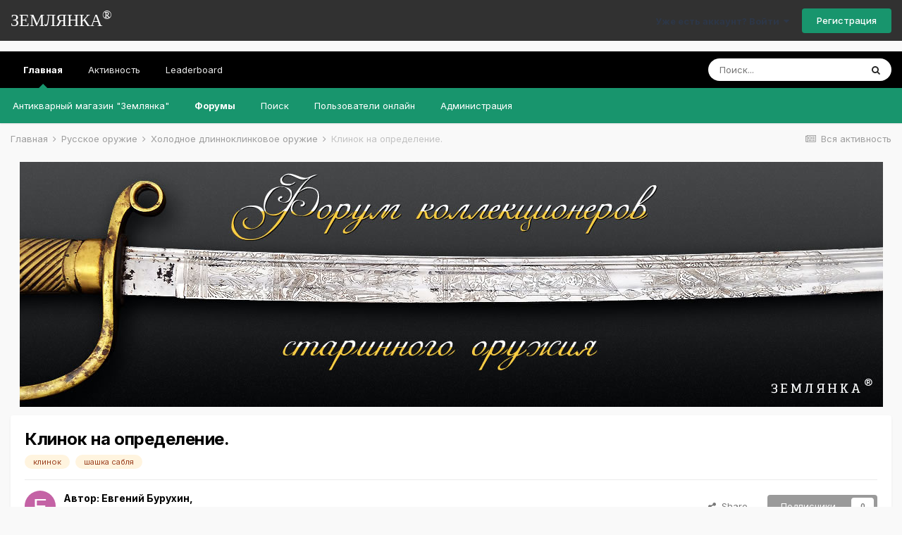

--- FILE ---
content_type: text/html;charset=UTF-8
request_url: https://forum.zemlyanka-v.ru/topic/1169-%D0%BA%D0%BB%D0%B8%D0%BD%D0%BE%D0%BA-%D0%BD%D0%B0-%D0%BE%D0%BF%D1%80%D0%B5%D0%B4%D0%B5%D0%BB%D0%B5%D0%BD%D0%B8%D0%B5/
body_size: 18640
content:
<!DOCTYPE html>
<html lang="ru-RU" dir="ltr">
	<head>
		<title>Клинок на определение. - Холодное длинноклинковое оружие - Форум коллекционеров старинного оружия</title>
		<!--[if lt IE 9]>
			
		    <script src="//forum.zemlyanka-v.ru/applications/core/interface/html5shiv/html5shiv.js"></script>
		<![endif]-->
		

	<meta name="viewport" content="width=device-width, initial-scale=1">


	
	


	<meta name="twitter:card" content="summary" />



	
		
			
				<meta property="og:title" content="Клинок на определение.">
			
		
	

	
		
			
				<meta property="og:type" content="website">
			
		
	

	
		
			
				<meta property="og:url" content="https://forum.zemlyanka-v.ru/topic/1169-%D0%BA%D0%BB%D0%B8%D0%BD%D0%BE%D0%BA-%D0%BD%D0%B0-%D0%BE%D0%BF%D1%80%D0%B5%D0%B4%D0%B5%D0%BB%D0%B5%D0%BD%D0%B8%D0%B5/">
			
		
	

	
		
			
				<meta name="description" content="Хотелось бы понять что за клинок. Похож на строевую шашку но есть сомнения. Нужна оценка и собственно хотелось бы продать. Хвостовик не под гайку.">
			
		
	

	
		
			
				<meta property="og:description" content="Хотелось бы понять что за клинок. Похож на строевую шашку но есть сомнения. Нужна оценка и собственно хотелось бы продать. Хвостовик не под гайку.">
			
		
	

	
		
			
				<meta property="og:updated_time" content="2017-08-13T09:51:39Z">
			
		
	

	
		
			
				<meta name="keywords" content="клинок, шашка сабля">
			
		
	

	
		
			
				<meta property="og:site_name" content="Форум коллекционеров старинного оружия">
			
		
	

	
		
			
				<meta property="og:locale" content="ru_RU">
			
		
	


	
		<link rel="canonical" href="https://forum.zemlyanka-v.ru/topic/1169-%D0%BA%D0%BB%D0%B8%D0%BD%D0%BE%D0%BA-%D0%BD%D0%B0-%D0%BE%D0%BF%D1%80%D0%B5%D0%B4%D0%B5%D0%BB%D0%B5%D0%BD%D0%B8%D0%B5/" />
	

	
		<link as="style" rel="preload" href="https://forum.zemlyanka-v.ru/applications/core/interface/ckeditor/ckeditor/skins/moono/editor.css?t=LB7A" />
	




<link rel="manifest" href="https://forum.zemlyanka-v.ru/manifest.webmanifest/">
<meta name="msapplication-config" content="https://forum.zemlyanka-v.ru/browserconfig.xml/">
<meta name="msapplication-starturl" content="/">
<meta name="application-name" content="Форум коллекционеров старинного оружия">

<meta name="apple-mobile-web-app-title" content="Форум коллекционеров старинного оружия">

	<meta name="theme-color" content="#007cbd">










<link rel="preload" href="//forum.zemlyanka-v.ru/applications/core/interface/font/fontawesome-webfont.woff2?v=4.7.0" as="font" crossorigin="anonymous">
		


	
		<link href="https://fonts.googleapis.com/css?family=Inter:300,300i,400,400i,500,700,700i" rel="stylesheet" referrerpolicy="origin">
	



	<link rel='stylesheet' href='https://forum.zemlyanka-v.ru/uploads/css_built_7/341e4a57816af3ba440d891ca87450ff_framework.css?v=9f9ff541d41639328489' media='all'>

	<link rel='stylesheet' href='https://forum.zemlyanka-v.ru/uploads/css_built_7/05e81b71abe4f22d6eb8d1a929494829_responsive.css?v=9f9ff541d41639328489' media='all'>

	<link rel='stylesheet' href='https://forum.zemlyanka-v.ru/uploads/css_built_7/20446cf2d164adcc029377cb04d43d17_flags.css?v=9f9ff541d41639328489' media='all'>

	<link rel='stylesheet' href='https://forum.zemlyanka-v.ru/uploads/css_built_7/90eb5adf50a8c640f633d47fd7eb1778_core.css?v=9f9ff541d41639328489' media='all'>

	<link rel='stylesheet' href='https://forum.zemlyanka-v.ru/uploads/css_built_7/5a0da001ccc2200dc5625c3f3934497d_core_responsive.css?v=9f9ff541d41639328489' media='all'>

	<link rel='stylesheet' href='https://forum.zemlyanka-v.ru/uploads/css_built_7/62e269ced0fdab7e30e026f1d30ae516_forums.css?v=9f9ff541d41639328489' media='all'>

	<link rel='stylesheet' href='https://forum.zemlyanka-v.ru/uploads/css_built_7/76e62c573090645fb99a15a363d8620e_forums_responsive.css?v=9f9ff541d41639328489' media='all'>

	<link rel='stylesheet' href='https://forum.zemlyanka-v.ru/uploads/css_built_7/ebdea0c6a7dab6d37900b9190d3ac77b_topics.css?v=9f9ff541d41639328489' media='all'>





<link rel='stylesheet' href='https://forum.zemlyanka-v.ru/uploads/css_built_7/258adbb6e4f3e83cd3b355f84e3fa002_custom.css?v=9f9ff541d41639328489' media='all'>




		
		

	
	<link rel='shortcut icon' href='https://forum.zemlyanka-v.ru/uploads/monthly_2016_03/site_1.ico.f80f55774d56e7caddcb57b1aabb49b9.ico' type="image/x-icon">

	</head>
	<body class='ipsApp ipsApp_front ipsJS_none ipsClearfix' data-controller='core.front.core.app' data-message="" data-pageApp='forums' data-pageLocation='front' data-pageModule='forums' data-pageController='topic' itemscope itemtype="http://schema.org/WebSite">
		<meta itemprop="url" content="https://forum.zemlyanka-v.ru/">
		<a href='#elContent' class='ipsHide' title='Перейти к основному контенту на странице' accesskey='m'>Перейти к контенту</a>
		
		<div id='ipsLayout_header' class='ipsClearfix'>
			





			
			
<ul id='elMobileNav' class='ipsResponsive_hideDesktop' data-controller='core.front.core.mobileNav'>
	
		
			
			
				
				
			
				
					<li id='elMobileBreadcrumb'>
						<a href='https://forum.zemlyanka-v.ru/forum/43-%D1%85%D0%BE%D0%BB%D0%BE%D0%B4%D0%BD%D0%BE%D0%B5-%D0%B4%D0%BB%D0%B8%D0%BD%D0%BD%D0%BE%D0%BA%D0%BB%D0%B8%D0%BD%D0%BA%D0%BE%D0%B2%D0%BE%D0%B5-%D0%BE%D1%80%D1%83%D0%B6%D0%B8%D0%B5/'>
							<span>Холодное длинноклинковое оружие</span>
						</a>
					</li>
				
				
			
				
				
			
		
	
	
	
	<li >
		<a data-action="defaultStream" href='https://forum.zemlyanka-v.ru/discover/'><i class="fa fa-newspaper-o" aria-hidden="true"></i></a>
	</li>

	

	
		<li class='ipsJS_show'>
			<a href='https://forum.zemlyanka-v.ru/search/'><i class='fa fa-search'></i></a>
		</li>
	
</ul>
			<header>
				<div class='ipsLayout_container'>
					<a id="z_elSiteTitle" href="http://forum.zemlyanka-v.ru/">ЗЕМЛЯНКА<span>&#174;</span></a>
					<!--
					

<a href='https://forum.zemlyanka-v.ru/' id='elSiteTitle' accesskey='1'>Форум коллекционеров старинного оружия</a>

					-->
					

	<ul id='elUserNav' class='ipsList_inline cSignedOut ipsResponsive_showDesktop'>
		
		<li id='elSignInLink'>
			<a href='https://forum.zemlyanka-v.ru/login/' data-ipsMenu-closeOnClick="false" data-ipsMenu id='elUserSignIn'>
				Уже есть аккаунт? Войти &nbsp;<i class='fa fa-caret-down'></i>
			</a>
			
<div id='elUserSignIn_menu' class='ipsMenu ipsMenu_auto ipsHide'>
	<form accept-charset='utf-8' method='post' action='https://forum.zemlyanka-v.ru/login/'>
		<input type="hidden" name="csrfKey" value="72df09379b0da609f9e7b70a91ceea30">
		<input type="hidden" name="ref" value="[base64]">
		<div data-role="loginForm">
			
			
			
				
<div class="ipsPad ipsForm ipsForm_vertical">
	<h4 class="ipsType_sectionHead">Войти</h4>
	<br><br>
	<ul class='ipsList_reset'>
		<li class="ipsFieldRow ipsFieldRow_noLabel ipsFieldRow_fullWidth">
			
			
				<input type="text" placeholder="Имя пользователя или адрес email" name="auth" autocomplete="email">
			
		</li>
		<li class="ipsFieldRow ipsFieldRow_noLabel ipsFieldRow_fullWidth">
			<input type="password" placeholder="Пароль" name="password" autocomplete="current-password">
		</li>
		<li class="ipsFieldRow ipsFieldRow_checkbox ipsClearfix">
			<span class="ipsCustomInput">
				<input type="checkbox" name="remember_me" id="remember_me_checkbox" value="1" checked aria-checked="true">
				<span></span>
			</span>
			<div class="ipsFieldRow_content">
				<label class="ipsFieldRow_label" for="remember_me_checkbox">Запомнить меня</label>
				<span class="ipsFieldRow_desc">Не рекомендовано на общедоступных компьютерах</span>
			</div>
		</li>
		<li class="ipsFieldRow ipsFieldRow_fullWidth">
			<button type="submit" name="_processLogin" value="usernamepassword" class="ipsButton ipsButton_primary ipsButton_small" id="elSignIn_submit">Войти</button>
			
				<p class="ipsType_right ipsType_small">
					
						<a href='https://forum.zemlyanka-v.ru/lostpassword/' data-ipsDialog data-ipsDialog-title='Забыли пароль?'>
					
					Забыли пароль?</a>
				</p>
			
		</li>
	</ul>
</div>
			
		</div>
	</form>
</div>
		</li>
		
			<li>
				
					<a href='https://forum.zemlyanka-v.ru/register/' data-ipsDialog data-ipsDialog-size='narrow' data-ipsDialog-title='Регистрация' id='elRegisterButton' class='ipsButton ipsButton_normal ipsButton_primary'>Регистрация</a>
				
			</li>
		
	</ul>

				</div>
			</header>
			

	<nav data-controller='core.front.core.navBar' class=' ipsResponsive_showDesktop'>
		<div class='ipsNavBar_primary ipsLayout_container '>
			<ul data-role="primaryNavBar" class='ipsClearfix'>
				


	
		
		
			
		
		<li class='ipsNavBar_active' data-active id='elNavSecondary_1' data-role="navBarItem" data-navApp="core" data-navExt="CustomItem">
			
			
				<a href="https://forum.zemlyanka-v.ru"  data-navItem-id="1" data-navDefault>
					Главная<span class='ipsNavBar_active__identifier'></span>
				</a>
			
			
				<ul class='ipsNavBar_secondary ' data-role='secondaryNavBar'>
					


	
		
		
		<li  id='elNavSecondary_14' data-role="navBarItem" data-navApp="core" data-navExt="CustomItem">
			
			
				<a href="http://www.zemlyanka-v.ru/" target='_blank' rel="noopener" data-navItem-id="14" >
					Антикварный магазин "Землянка"<span class='ipsNavBar_active__identifier'></span>
				</a>
			
			
		</li>
	
	

	
		
		
			
		
		<li class='ipsNavBar_active' data-active id='elNavSecondary_8' data-role="navBarItem" data-navApp="forums" data-navExt="Forums">
			
			
				<a href="https://forum.zemlyanka-v.ru"  data-navItem-id="8" data-navDefault>
					Форумы<span class='ipsNavBar_active__identifier'></span>
				</a>
			
			
		</li>
	
	

	
		
		
		<li  id='elNavSecondary_7' data-role="navBarItem" data-navApp="core" data-navExt="Search">
			
			
				<a href="https://forum.zemlyanka-v.ru/search/"  data-navItem-id="7" >
					Поиск<span class='ipsNavBar_active__identifier'></span>
				</a>
			
			
		</li>
	
	

	
		
		
		<li  id='elNavSecondary_12' data-role="navBarItem" data-navApp="core" data-navExt="OnlineUsers">
			
			
				<a href="https://forum.zemlyanka-v.ru/online/"  data-navItem-id="12" >
					Пользователи онлайн<span class='ipsNavBar_active__identifier'></span>
				</a>
			
			
		</li>
	
	

	
		
		
		<li  id='elNavSecondary_11' data-role="navBarItem" data-navApp="core" data-navExt="StaffDirectory">
			
			
				<a href="https://forum.zemlyanka-v.ru/staff/"  data-navItem-id="11" >
					Администрация<span class='ipsNavBar_active__identifier'></span>
				</a>
			
			
		</li>
	
	

					<li class='ipsHide' id='elNavigationMore_1' data-role='navMore'>
						<a href='#' data-ipsMenu data-ipsMenu-appendTo='#elNavigationMore_1' id='elNavigationMore_1_dropdown'>Больше <i class='fa fa-caret-down'></i></a>
						<ul class='ipsHide ipsMenu ipsMenu_auto' id='elNavigationMore_1_dropdown_menu' data-role='moreDropdown'></ul>
					</li>
				</ul>
			
		</li>
	
	

	
		
		
		<li  id='elNavSecondary_2' data-role="navBarItem" data-navApp="core" data-navExt="CustomItem">
			
			
				<a href="https://forum.zemlyanka-v.ru/discover/"  data-navItem-id="2" >
					Активность<span class='ipsNavBar_active__identifier'></span>
				</a>
			
			
				<ul class='ipsNavBar_secondary ipsHide' data-role='secondaryNavBar'>
					


	
		
		
		<li  id='elNavSecondary_3' data-role="navBarItem" data-navApp="core" data-navExt="AllActivity">
			
			
				<a href="https://forum.zemlyanka-v.ru/discover/"  data-navItem-id="3" >
					Вся активность<span class='ipsNavBar_active__identifier'></span>
				</a>
			
			
		</li>
	
	

	
		
		
		<li  id='elNavSecondary_4' data-role="navBarItem" data-navApp="core" data-navExt="YourActivityStreams">
			
			
				<a href="#"  data-navItem-id="4" >
					Мои ленты активности<span class='ipsNavBar_active__identifier'></span>
				</a>
			
			
		</li>
	
	

	
		
		
		<li  id='elNavSecondary_5' data-role="navBarItem" data-navApp="core" data-navExt="YourActivityStreamsItem">
			
			
				<a href="https://forum.zemlyanka-v.ru/discover/unread/"  data-navItem-id="5" >
					Непрочитанные сообщения<span class='ipsNavBar_active__identifier'></span>
				</a>
			
			
		</li>
	
	

	
		
		
		<li  id='elNavSecondary_6' data-role="navBarItem" data-navApp="core" data-navExt="YourActivityStreamsItem">
			
			
				<a href="https://forum.zemlyanka-v.ru/discover/content-started/"  data-navItem-id="6" >
					Content I Started<span class='ipsNavBar_active__identifier'></span>
				</a>
			
			
		</li>
	
	

					<li class='ipsHide' id='elNavigationMore_2' data-role='navMore'>
						<a href='#' data-ipsMenu data-ipsMenu-appendTo='#elNavigationMore_2' id='elNavigationMore_2_dropdown'>Больше <i class='fa fa-caret-down'></i></a>
						<ul class='ipsHide ipsMenu ipsMenu_auto' id='elNavigationMore_2_dropdown_menu' data-role='moreDropdown'></ul>
					</li>
				</ul>
			
		</li>
	
	

	
	

	
	

	
		
		
		<li  id='elNavSecondary_17' data-role="navBarItem" data-navApp="core" data-navExt="Leaderboard">
			
			
				<a href="https://forum.zemlyanka-v.ru/leaderboard/"  data-navItem-id="17" >
					Leaderboard<span class='ipsNavBar_active__identifier'></span>
				</a>
			
			
		</li>
	
	

				<li class='ipsHide' id='elNavigationMore' data-role='navMore'>
					<a href='#' data-ipsMenu data-ipsMenu-appendTo='#elNavigationMore' id='elNavigationMore_dropdown'>Больше</a>
					<ul class='ipsNavBar_secondary ipsHide' data-role='secondaryNavBar'>
						<li class='ipsHide' id='elNavigationMore_more' data-role='navMore'>
							<a href='#' data-ipsMenu data-ipsMenu-appendTo='#elNavigationMore_more' id='elNavigationMore_more_dropdown'>Больше <i class='fa fa-caret-down'></i></a>
							<ul class='ipsHide ipsMenu ipsMenu_auto' id='elNavigationMore_more_dropdown_menu' data-role='moreDropdown'></ul>
						</li>
					</ul>
				</li>
			</ul>
			

	<div id="elSearchWrapper">
		<div id='elSearch' class='' data-controller='core.front.core.quickSearch'>
			<form accept-charset='utf-8' action='//forum.zemlyanka-v.ru/search/?do=quicksearch' method='post'>
				<input type='search' id='elSearchField' placeholder='Поиск...' name='q' autocomplete='off' aria-label='Поиск'>
				<button class='cSearchSubmit' type="submit" aria-label='Поиск'><i class="fa fa-search"></i></button>
				<div id="elSearchExpanded">
					<div class="ipsMenu_title">
						Поиск в
					</div>
					<ul class="ipsSideMenu_list ipsSideMenu_withRadios ipsSideMenu_small" data-ipsSideMenu data-ipsSideMenu-type="radio" data-ipsSideMenu-responsive="false" data-role="searchContexts">
						<li>
							<span class='ipsSideMenu_item ipsSideMenu_itemActive' data-ipsMenuValue='all'>
								<input type="radio" name="type" value="all" checked id="elQuickSearchRadio_type_all">
								<label for='elQuickSearchRadio_type_all' id='elQuickSearchRadio_type_all_label'>Везде</label>
							</span>
						</li>
						
						
							<li>
								<span class='ipsSideMenu_item' data-ipsMenuValue='forums_topic'>
									<input type="radio" name="type" value="forums_topic" id="elQuickSearchRadio_type_forums_topic">
									<label for='elQuickSearchRadio_type_forums_topic' id='elQuickSearchRadio_type_forums_topic_label'>Темы</label>
								</span>
							</li>
						
						
							
								<li>
									<span class='ipsSideMenu_item' data-ipsMenuValue='contextual_{&quot;type&quot;:&quot;forums_topic&quot;,&quot;nodes&quot;:43}'>
										<input type="radio" name="type" value='contextual_{&quot;type&quot;:&quot;forums_topic&quot;,&quot;nodes&quot;:43}' id='elQuickSearchRadio_type_contextual_9c0b8de14ce34707cc2508e90c94fb06'>
										<label for='elQuickSearchRadio_type_contextual_9c0b8de14ce34707cc2508e90c94fb06' id='elQuickSearchRadio_type_contextual_9c0b8de14ce34707cc2508e90c94fb06_label'>This Forum</label>
									</span>
								</li>
							
								<li>
									<span class='ipsSideMenu_item' data-ipsMenuValue='contextual_{&quot;type&quot;:&quot;forums_topic&quot;,&quot;item&quot;:1169}'>
										<input type="radio" name="type" value='contextual_{&quot;type&quot;:&quot;forums_topic&quot;,&quot;item&quot;:1169}' id='elQuickSearchRadio_type_contextual_888cebac3917d5d46e0956b24fe453d7'>
										<label for='elQuickSearchRadio_type_contextual_888cebac3917d5d46e0956b24fe453d7' id='elQuickSearchRadio_type_contextual_888cebac3917d5d46e0956b24fe453d7_label'>This Topic</label>
									</span>
								</li>
							
						
						<li data-role="showMoreSearchContexts">
							<span class='ipsSideMenu_item' data-action="showMoreSearchContexts" data-exclude="forums_topic">
								Дополнительные опции...
							</span>
						</li>
					</ul>
					<div class="ipsMenu_title">
						Искать результаты, которые...
					</div>
					<ul class='ipsSideMenu_list ipsSideMenu_withRadios ipsSideMenu_small ipsType_normal' role="radiogroup" data-ipsSideMenu data-ipsSideMenu-type="radio" data-ipsSideMenu-responsive="false" data-filterType='andOr'>
						
							<li>
								<span class='ipsSideMenu_item ipsSideMenu_itemActive' data-ipsMenuValue='or'>
									<input type="radio" name="search_and_or" value="or" checked id="elRadio_andOr_or">
									<label for='elRadio_andOr_or' id='elField_andOr_label_or'>Содержат <em>любое</em> слово из запроса</label>
								</span>
							</li>
						
							<li>
								<span class='ipsSideMenu_item ' data-ipsMenuValue='and'>
									<input type="radio" name="search_and_or" value="and"  id="elRadio_andOr_and">
									<label for='elRadio_andOr_and' id='elField_andOr_label_and'>Содержат <em>все</em> слова из запроса</label>
								</span>
							</li>
						
					</ul>
					<div class="ipsMenu_title">
						Искать результаты в...
					</div>
					<ul class='ipsSideMenu_list ipsSideMenu_withRadios ipsSideMenu_small ipsType_normal' role="radiogroup" data-ipsSideMenu data-ipsSideMenu-type="radio" data-ipsSideMenu-responsive="false" data-filterType='searchIn'>
						<li>
							<span class='ipsSideMenu_item ipsSideMenu_itemActive' data-ipsMenuValue='all'>
								<input type="radio" name="search_in" value="all" checked id="elRadio_searchIn_and">
								<label for='elRadio_searchIn_and' id='elField_searchIn_label_all'>В заголовках и содержимом</label>
							</span>
						</li>
						<li>
							<span class='ipsSideMenu_item' data-ipsMenuValue='titles'>
								<input type="radio" name="search_in" value="titles" id="elRadio_searchIn_titles">
								<label for='elRadio_searchIn_titles' id='elField_searchIn_label_titles'>Только в заголовках</label>
							</span>
						</li>
					</ul>
				</div>
			</form>
		</div>
	</div>

		</div>
	</nav>

		</div>
		<main role='main' id='ipsLayout_body' class='ipsLayout_container'>
			<div id='ipsLayout_contentArea'>
				<div id='ipsLayout_contentWrapper'>
					
<nav class='ipsBreadcrumb ipsBreadcrumb_1 ipsFaded_withHover'>
	
		


	

	<ul class='ipsList_inline ipsPos_right'>
		
		<li >
			<a data-action="defaultStream" class='ipsType_light '  href='https://forum.zemlyanka-v.ru/discover/'><i class="fa fa-newspaper-o" aria-hidden="true"></i> <span>Вся активность</span></a>
		</li>
		
	</ul>

	<ul data-role="breadcrumbList">
		<li>
			<a title="Главная" href='https://forum.zemlyanka-v.ru/'>
				<span>Главная <i class='fa fa-angle-right'></i></span>
			</a>
		</li>
		
		
			<li>
				
					<a href='https://forum.zemlyanka-v.ru/forum/42-%D1%80%D1%83%D1%81%D1%81%D0%BA%D0%BE%D0%B5-%D0%BE%D1%80%D1%83%D0%B6%D0%B8%D0%B5/'>
						<span>Русское оружие <i class='fa fa-angle-right' aria-hidden="true"></i></span>
					</a>
				
			</li>
		
			<li>
				
					<a href='https://forum.zemlyanka-v.ru/forum/43-%D1%85%D0%BE%D0%BB%D0%BE%D0%B4%D0%BD%D0%BE%D0%B5-%D0%B4%D0%BB%D0%B8%D0%BD%D0%BD%D0%BE%D0%BA%D0%BB%D0%B8%D0%BD%D0%BA%D0%BE%D0%B2%D0%BE%D0%B5-%D0%BE%D1%80%D1%83%D0%B6%D0%B8%D0%B5/'>
						<span>Холодное длинноклинковое оружие <i class='fa fa-angle-right' aria-hidden="true"></i></span>
					</a>
				
			</li>
		
			<li>
				
					Клинок на определение.
				
			</li>
		
	</ul>
</nav>
					
					<div id='ipsLayout_mainArea'>
						<a id='elContent'></a>
						

<div class='ips7f53b8f175 ipsSpacer_both ipsSpacer_half'>
	<ul class='ipsList_inline ipsType_center ipsList_reset ipsList_noSpacing'>
		
		<li class='ips7f53b8f175_large ipsResponsive_showDesktop ipsResponsive_inlineBlock ipsAreaBackground_light'>
			
				<img src='https://forum.zemlyanka-v.ru/uploads/monthly_2016_03/ok.jpg.a52ae403245ea97132f629488e101d66.jpg' alt="advertisement_alt" class='ipsImage ipsContained'>
			
		</li>
		
		<li class='ips7f53b8f175_medium ipsResponsive_showTablet ipsResponsive_inlineBlock ipsAreaBackground_light'>
			
				<img src='https://forum.zemlyanka-v.ru/uploads/monthly_2016_03/ok.jpg.a52ae403245ea97132f629488e101d66.jpg' alt="advertisement_alt" class='ipsImage ipsContained'>
			
		</li>

		<li class='ips7f53b8f175_small ipsResponsive_showPhone ipsResponsive_inlineBlock ipsAreaBackground_light'>
			
				<img src='https://forum.zemlyanka-v.ru/uploads/monthly_2016_03/ok.jpg.a52ae403245ea97132f629488e101d66.jpg' alt="advertisement_alt" class='ipsImage ipsContained'>
			
		</li>
		
	</ul>
	
</div>

						
						

	




						



<div class='ipsPageHeader ipsResponsive_pull ipsBox ipsPadding sm:ipsPadding:half ipsMargin_bottom'>
	
	<div class='ipsFlex ipsFlex-ai:center ipsFlex-fw:wrap ipsGap:4'>
		<div class='ipsFlex-flex:11'>
			<h1 class='ipsType_pageTitle ipsContained_container'>
				

				
				
					<span class='ipsType_break ipsContained'>
						<span>Клинок на определение.</span>
					</span>
				
			</h1>
			
			
				


	
		<ul class='ipsTags ipsList_inline ' >
			
				
					

<li >
	
	<a href="https://forum.zemlyanka-v.ru/tags/%D0%BA%D0%BB%D0%B8%D0%BD%D0%BE%D0%BA/" class='ipsTag' title="Найти другой контент с тегом 'клинок'" rel="tag"><span>клинок</span></a>
	
</li>
				
					

<li >
	
	<a href="https://forum.zemlyanka-v.ru/tags/%D1%88%D0%B0%D1%88%D0%BA%D0%B0%20%D1%81%D0%B0%D0%B1%D0%BB%D1%8F/" class='ipsTag' title="Найти другой контент с тегом 'шашка сабля'" rel="tag"><span>шашка сабля</span></a>
	
</li>
				
			
			
		</ul>
		
	

			
		</div>
		
	</div>
	<hr class='ipsHr'>
	<div class='ipsPageHeader__meta ipsFlex ipsFlex-jc:between ipsFlex-ai:center ipsFlex-fw:wrap ipsGap:3'>
		<div class='ipsFlex-flex:11'>
			<div class='ipsPhotoPanel ipsPhotoPanel_mini ipsPhotoPanel_notPhone ipsClearfix'>
				


	<a href="https://forum.zemlyanka-v.ru/profile/1250-%D0%B5%D0%B2%D0%B3%D0%B5%D0%BD%D0%B8%D0%B9-%D0%B1%D1%83%D1%80%D1%83%D1%85%D0%B8%D0%BD/" rel="nofollow" data-ipsHover data-ipsHover-width="370" data-ipsHover-target="https://forum.zemlyanka-v.ru/profile/1250-%D0%B5%D0%B2%D0%B3%D0%B5%D0%BD%D0%B8%D0%B9-%D0%B1%D1%83%D1%80%D1%83%D1%85%D0%B8%D0%BD/?do=hovercard" class="ipsUserPhoto ipsUserPhoto_mini" title="Перейти в профиль пользователя Евгений Бурухин">
		<img src='data:image/svg+xml,%3Csvg%20xmlns%3D%22http%3A%2F%2Fwww.w3.org%2F2000%2Fsvg%22%20viewBox%3D%220%200%201024%201024%22%20style%3D%22background%3A%23c462a5%22%3E%3Cg%3E%3Ctext%20text-anchor%3D%22middle%22%20dy%3D%22.35em%22%20x%3D%22512%22%20y%3D%22512%22%20fill%3D%22%23ffffff%22%20font-size%3D%22700%22%20font-family%3D%22-apple-system%2C%20BlinkMacSystemFont%2C%20Roboto%2C%20Helvetica%2C%20Arial%2C%20sans-serif%22%3E%D0%95%3C%2Ftext%3E%3C%2Fg%3E%3C%2Fsvg%3E' alt='Евгений Бурухин' loading="lazy">
	</a>

				<div>
					<p class='ipsType_reset ipsType_blendLinks'>
						<span class='ipsType_normal'>
						
							<strong>Автор: <span itemprop='name'>


<a href='https://forum.zemlyanka-v.ru/profile/1250-%D0%B5%D0%B2%D0%B3%D0%B5%D0%BD%D0%B8%D0%B9-%D0%B1%D1%83%D1%80%D1%83%D1%85%D0%B8%D0%BD/' rel="nofollow" data-ipsHover data-ipsHover-width='370' data-ipsHover-target='https://forum.zemlyanka-v.ru/profile/1250-%D0%B5%D0%B2%D0%B3%D0%B5%D0%BD%D0%B8%D0%B9-%D0%B1%D1%83%D1%80%D1%83%D1%85%D0%B8%D0%BD/?do=hovercard&amp;referrer=https%253A%252F%252Fforum.zemlyanka-v.ru%252Ftopic%252F1169-%2525D0%2525BA%2525D0%2525BB%2525D0%2525B8%2525D0%2525BD%2525D0%2525BE%2525D0%2525BA-%2525D0%2525BD%2525D0%2525B0-%2525D0%2525BE%2525D0%2525BF%2525D1%252580%2525D0%2525B5%2525D0%2525B4%2525D0%2525B5%2525D0%2525BB%2525D0%2525B5%2525D0%2525BD%2525D0%2525B8%2525D0%2525B5%252F' title="Перейти в профиль пользователя Евгений Бурухин" class="ipsType_break">Евгений Бурухин</a></span>, </strong><br />
							<span class='ipsType_light'><time datetime='2017-08-03T07:13:37Z' title='03.08.2017 07:13 ' data-short='8 yr'>August 3, 2017</time> в <a href="https://forum.zemlyanka-v.ru/forum/43-%D1%85%D0%BE%D0%BB%D0%BE%D0%B4%D0%BD%D0%BE%D0%B5-%D0%B4%D0%BB%D0%B8%D0%BD%D0%BD%D0%BE%D0%BA%D0%BB%D0%B8%D0%BD%D0%BA%D0%BE%D0%B2%D0%BE%D0%B5-%D0%BE%D1%80%D1%83%D0%B6%D0%B8%D0%B5/">Холодное длинноклинковое оружие</a></span>
						
						</span>
					</p>
				</div>
			</div>
		</div>
		
			<div class='ipsFlex-flex:01 ipsResponsive_hidePhone'>
				<div class='ipsFlex ipsFlex-ai:center ipsFlex-jc:center ipsGap:3 ipsGap_row:0'>
					
						


    <a href='#elShareItem_701563422_menu' id='elShareItem_701563422' data-ipsMenu class='ipsShareButton ipsButton ipsButton_verySmall ipsButton_link ipsButton_link--light'>
        <span><i class='fa fa-share-alt'></i></span> &nbsp;Share
    </a>

    <div class='ipsPadding ipsMenu ipsMenu_auto ipsHide' id='elShareItem_701563422_menu' data-controller="core.front.core.sharelink">
        <ul class='ipsList_inline'>
            
                <li>
<a href="http://twitter.com/share?url=https%3A%2F%2Fforum.zemlyanka-v.ru%2Ftopic%2F1169-%2525D0%2525BA%2525D0%2525BB%2525D0%2525B8%2525D0%2525BD%2525D0%2525BE%2525D0%2525BA-%2525D0%2525BD%2525D0%2525B0-%2525D0%2525BE%2525D0%2525BF%2525D1%252580%2525D0%2525B5%2525D0%2525B4%2525D0%2525B5%2525D0%2525BB%2525D0%2525B5%2525D0%2525BD%2525D0%2525B8%2525D0%2525B5%2F" rel="nofollow" class="cShareLink cShareLink_twitter" target="_blank" data-role="shareLink" title='Поделиться в Twitter' data-ipsTooltip rel='noopener'>
	<i class="fa fa-twitter"></i>
</a></li>
            
                <li>
<a href="https://www.facebook.com/sharer/sharer.php?u=https%3A%2F%2Fforum.zemlyanka-v.ru%2Ftopic%2F1169-%25D0%25BA%25D0%25BB%25D0%25B8%25D0%25BD%25D0%25BE%25D0%25BA-%25D0%25BD%25D0%25B0-%25D0%25BE%25D0%25BF%25D1%2580%25D0%25B5%25D0%25B4%25D0%25B5%25D0%25BB%25D0%25B5%25D0%25BD%25D0%25B8%25D0%25B5%2F" class="cShareLink cShareLink_facebook" target="_blank" data-role="shareLink" title='Поделиться через Facebook' data-ipsTooltip rel='noopener nofollow'>
	<i class="fa fa-facebook"></i>
</a></li>
            
                <li>
<a href="mailto:?subject=%D0%9A%D0%BB%D0%B8%D0%BD%D0%BE%D0%BA%20%D0%BD%D0%B0%20%D0%BE%D0%BF%D1%80%D0%B5%D0%B4%D0%B5%D0%BB%D0%B5%D0%BD%D0%B8%D0%B5.&body=https%3A%2F%2Fforum.zemlyanka-v.ru%2Ftopic%2F1169-%25D0%25BA%25D0%25BB%25D0%25B8%25D0%25BD%25D0%25BE%25D0%25BA-%25D0%25BD%25D0%25B0-%25D0%25BE%25D0%25BF%25D1%2580%25D0%25B5%25D0%25B4%25D0%25B5%25D0%25BB%25D0%25B5%25D0%25BD%25D0%25B8%25D0%25B5%2F" rel='nofollow' class='cShareLink cShareLink_email' title='Поделиться через email' data-ipsTooltip>
	<i class="fa fa-envelope"></i>
</a></li>
            
                <li>
<a href="http://pinterest.com/pin/create/button/?url=https://forum.zemlyanka-v.ru/topic/1169-%25D0%25BA%25D0%25BB%25D0%25B8%25D0%25BD%25D0%25BE%25D0%25BA-%25D0%25BD%25D0%25B0-%25D0%25BE%25D0%25BF%25D1%2580%25D0%25B5%25D0%25B4%25D0%25B5%25D0%25BB%25D0%25B5%25D0%25BD%25D0%25B8%25D0%25B5/&amp;media=" class="cShareLink cShareLink_pinterest" rel="nofollow" target="_blank" data-role="shareLink" title='Share on Pinterest' data-ipsTooltip rel='noopener'>
	<i class="fa fa-pinterest"></i>
</a></li>
            
        </ul>
        
            <hr class='ipsHr'>
            <button class='ipsHide ipsButton ipsButton_verySmall ipsButton_light ipsButton_fullWidth ipsMargin_top:half' data-controller='core.front.core.webshare' data-role='webShare' data-webShareTitle='Клинок на определение.' data-webShareText='Клинок на определение.' data-webShareUrl='https://forum.zemlyanka-v.ru/topic/1169-%D0%BA%D0%BB%D0%B8%D0%BD%D0%BE%D0%BA-%D0%BD%D0%B0-%D0%BE%D0%BF%D1%80%D0%B5%D0%B4%D0%B5%D0%BB%D0%B5%D0%BD%D0%B8%D0%B5/'>More sharing options...</button>
        
    </div>

					
					



					

<div data-followApp='forums' data-followArea='topic' data-followID='1169' data-controller='core.front.core.followButton'>
	

	<a href='https://forum.zemlyanka-v.ru/login/' rel="nofollow" class="ipsFollow ipsPos_middle ipsButton ipsButton_light ipsButton_verySmall ipsButton_disabled" data-role="followButton" data-ipsTooltip title='Чтобы подписаться, требуется авторизация'>
		<span>Подписчики</span>
		<span class='ipsCommentCount'>0</span>
	</a>

</div>
				</div>
			</div>
					
	</div>
	
	
</div>






<div class='ipsClearfix'>
	<ul class="ipsToolList ipsToolList_horizontal ipsClearfix ipsSpacer_both ">
		
			<li class='ipsToolList_primaryAction'>
				<span data-controller='forums.front.topic.reply'>
					
						<a href='#replyForm' rel="nofollow" class='ipsButton ipsButton_important ipsButton_medium ipsButton_fullWidth' data-action='replyToTopic'>Ответить в тему</a>
					
				</span>
			</li>
		
		
			<li class='ipsResponsive_hidePhone'>
				
					<a href="https://forum.zemlyanka-v.ru/forum/43-%D1%85%D0%BE%D0%BB%D0%BE%D0%B4%D0%BD%D0%BE%D0%B5-%D0%B4%D0%BB%D0%B8%D0%BD%D0%BD%D0%BE%D0%BA%D0%BB%D0%B8%D0%BD%D0%BA%D0%BE%D0%B2%D0%BE%D0%B5-%D0%BE%D1%80%D1%83%D0%B6%D0%B8%D0%B5/?do=add" rel="nofollow" class='ipsButton ipsButton_link ipsButton_medium ipsButton_fullWidth' title='Создать новую тему на этом форуме'>Создать новую тему</a>
				
			</li>
		
		
	</ul>
</div>

<div id='comments' data-controller='core.front.core.commentFeed,forums.front.topic.view, core.front.core.ignoredComments' data-autoPoll data-baseURL='https://forum.zemlyanka-v.ru/topic/1169-%D0%BA%D0%BB%D0%B8%D0%BD%D0%BE%D0%BA-%D0%BD%D0%B0-%D0%BE%D0%BF%D1%80%D0%B5%D0%B4%D0%B5%D0%BB%D0%B5%D0%BD%D0%B8%D0%B5/' data-lastPage data-feedID='topic-1169' class='cTopic ipsClear ipsSpacer_top'>
	
			
	

	

<div data-controller='core.front.core.recommendedComments' data-url='https://forum.zemlyanka-v.ru/topic/1169-%D0%BA%D0%BB%D0%B8%D0%BD%D0%BE%D0%BA-%D0%BD%D0%B0-%D0%BE%D0%BF%D1%80%D0%B5%D0%B4%D0%B5%D0%BB%D0%B5%D0%BD%D0%B8%D0%B5/?recommended=comments' class='ipsRecommendedComments ipsHide'>
	<div data-role="recommendedComments">
		<h2 class='ipsType_sectionHead ipsType_large ipsType_bold ipsMargin_bottom'>Recommended Posts</h2>
		
	</div>
</div>
	
	<div id="elPostFeed" data-role='commentFeed' data-controller='core.front.core.moderation' >
		<form action="https://forum.zemlyanka-v.ru/topic/1169-%D0%BA%D0%BB%D0%B8%D0%BD%D0%BE%D0%BA-%D0%BD%D0%B0-%D0%BE%D0%BF%D1%80%D0%B5%D0%B4%D0%B5%D0%BB%D0%B5%D0%BD%D0%B8%D0%B5/?csrfKey=72df09379b0da609f9e7b70a91ceea30&amp;do=multimodComment" method="post" data-ipsPageAction data-role='moderationTools'>
			
			
				

					

					
					



<a id='comment-8297'></a>
<article  id='elComment_8297' class='cPost ipsBox ipsResponsive_pull  ipsComment  ipsComment_parent ipsClearfix ipsClear ipsColumns ipsColumns_noSpacing ipsColumns_collapsePhone    '>
	

	

	<div class='cAuthorPane_mobile ipsResponsive_showPhone'>
		<div class='cAuthorPane_photo'>
			<div class='cAuthorPane_photoWrap'>
				


	<a href="https://forum.zemlyanka-v.ru/profile/1250-%D0%B5%D0%B2%D0%B3%D0%B5%D0%BD%D0%B8%D0%B9-%D0%B1%D1%83%D1%80%D1%83%D1%85%D0%B8%D0%BD/" rel="nofollow" data-ipsHover data-ipsHover-width="370" data-ipsHover-target="https://forum.zemlyanka-v.ru/profile/1250-%D0%B5%D0%B2%D0%B3%D0%B5%D0%BD%D0%B8%D0%B9-%D0%B1%D1%83%D1%80%D1%83%D1%85%D0%B8%D0%BD/?do=hovercard" class="ipsUserPhoto ipsUserPhoto_large" title="Перейти в профиль пользователя Евгений Бурухин">
		<img src='data:image/svg+xml,%3Csvg%20xmlns%3D%22http%3A%2F%2Fwww.w3.org%2F2000%2Fsvg%22%20viewBox%3D%220%200%201024%201024%22%20style%3D%22background%3A%23c462a5%22%3E%3Cg%3E%3Ctext%20text-anchor%3D%22middle%22%20dy%3D%22.35em%22%20x%3D%22512%22%20y%3D%22512%22%20fill%3D%22%23ffffff%22%20font-size%3D%22700%22%20font-family%3D%22-apple-system%2C%20BlinkMacSystemFont%2C%20Roboto%2C%20Helvetica%2C%20Arial%2C%20sans-serif%22%3E%D0%95%3C%2Ftext%3E%3C%2Fg%3E%3C%2Fsvg%3E' alt='Евгений Бурухин' loading="lazy">
	</a>

				
				
					<a href="https://forum.zemlyanka-v.ru/profile/1250-%D0%B5%D0%B2%D0%B3%D0%B5%D0%BD%D0%B8%D0%B9-%D0%B1%D1%83%D1%80%D1%83%D1%85%D0%B8%D0%BD/badges/" rel="nofollow">
						
<img src='https://forum.zemlyanka-v.ru/uploads/set_resources_7/84c1e40ea0e759e3f1505eb1788ddf3c_default_rank.png' loading="lazy" alt="Рядовой" class="cAuthorPane_badge cAuthorPane_badge--rank ipsOutline ipsOutline:2px" data-ipsTooltip title="Звание: Рядовой (1/12)">
					</a>
				
			</div>
		</div>
		<div class='cAuthorPane_content'>
			<h3 class='ipsType_sectionHead cAuthorPane_author ipsType_break ipsType_blendLinks ipsFlex ipsFlex-ai:center'>
				


<a href='https://forum.zemlyanka-v.ru/profile/1250-%D0%B5%D0%B2%D0%B3%D0%B5%D0%BD%D0%B8%D0%B9-%D0%B1%D1%83%D1%80%D1%83%D1%85%D0%B8%D0%BD/' rel="nofollow" data-ipsHover data-ipsHover-width='370' data-ipsHover-target='https://forum.zemlyanka-v.ru/profile/1250-%D0%B5%D0%B2%D0%B3%D0%B5%D0%BD%D0%B8%D0%B9-%D0%B1%D1%83%D1%80%D1%83%D1%85%D0%B8%D0%BD/?do=hovercard&amp;referrer=https%253A%252F%252Fforum.zemlyanka-v.ru%252Ftopic%252F1169-%2525D0%2525BA%2525D0%2525BB%2525D0%2525B8%2525D0%2525BD%2525D0%2525BE%2525D0%2525BA-%2525D0%2525BD%2525D0%2525B0-%2525D0%2525BE%2525D0%2525BF%2525D1%252580%2525D0%2525B5%2525D0%2525B4%2525D0%2525B5%2525D0%2525BB%2525D0%2525B5%2525D0%2525BD%2525D0%2525B8%2525D0%2525B5%252F' title="Перейти в профиль пользователя Евгений Бурухин" class="ipsType_break">Евгений Бурухин</a>
			</h3>
			<div class='ipsType_light ipsType_reset'>
				<a href='https://forum.zemlyanka-v.ru/topic/1169-%D0%BA%D0%BB%D0%B8%D0%BD%D0%BE%D0%BA-%D0%BD%D0%B0-%D0%BE%D0%BF%D1%80%D0%B5%D0%B4%D0%B5%D0%BB%D0%B5%D0%BD%D0%B8%D0%B5/?do=findComment&amp;comment=8297' rel="nofollow" class='ipsType_blendLinks'>Опубликовано <time datetime='2017-08-03T07:13:37Z' title='03.08.2017 07:13 ' data-short='8 yr'>August 3, 2017</time></a>
				
			</div>
		</div>
	</div>
	<aside class='ipsComment_author cAuthorPane ipsColumn ipsColumn_medium ipsResponsive_hidePhone'>
		<h3 class='ipsType_sectionHead cAuthorPane_author ipsType_blendLinks ipsType_break'><strong>


<a href='https://forum.zemlyanka-v.ru/profile/1250-%D0%B5%D0%B2%D0%B3%D0%B5%D0%BD%D0%B8%D0%B9-%D0%B1%D1%83%D1%80%D1%83%D1%85%D0%B8%D0%BD/' rel="nofollow" data-ipsHover data-ipsHover-width='370' data-ipsHover-target='https://forum.zemlyanka-v.ru/profile/1250-%D0%B5%D0%B2%D0%B3%D0%B5%D0%BD%D0%B8%D0%B9-%D0%B1%D1%83%D1%80%D1%83%D1%85%D0%B8%D0%BD/?do=hovercard&amp;referrer=https%253A%252F%252Fforum.zemlyanka-v.ru%252Ftopic%252F1169-%2525D0%2525BA%2525D0%2525BB%2525D0%2525B8%2525D0%2525BD%2525D0%2525BE%2525D0%2525BA-%2525D0%2525BD%2525D0%2525B0-%2525D0%2525BE%2525D0%2525BF%2525D1%252580%2525D0%2525B5%2525D0%2525B4%2525D0%2525B5%2525D0%2525BB%2525D0%2525B5%2525D0%2525BD%2525D0%2525B8%2525D0%2525B5%252F' title="Перейти в профиль пользователя Евгений Бурухин" class="ipsType_break">Евгений Бурухин</a></strong>
			
		</h3>
		<ul class='cAuthorPane_info ipsList_reset'>
			<li data-role='photo' class='cAuthorPane_photo'>
				<div class='cAuthorPane_photoWrap'>
					


	<a href="https://forum.zemlyanka-v.ru/profile/1250-%D0%B5%D0%B2%D0%B3%D0%B5%D0%BD%D0%B8%D0%B9-%D0%B1%D1%83%D1%80%D1%83%D1%85%D0%B8%D0%BD/" rel="nofollow" data-ipsHover data-ipsHover-width="370" data-ipsHover-target="https://forum.zemlyanka-v.ru/profile/1250-%D0%B5%D0%B2%D0%B3%D0%B5%D0%BD%D0%B8%D0%B9-%D0%B1%D1%83%D1%80%D1%83%D1%85%D0%B8%D0%BD/?do=hovercard" class="ipsUserPhoto ipsUserPhoto_large" title="Перейти в профиль пользователя Евгений Бурухин">
		<img src='data:image/svg+xml,%3Csvg%20xmlns%3D%22http%3A%2F%2Fwww.w3.org%2F2000%2Fsvg%22%20viewBox%3D%220%200%201024%201024%22%20style%3D%22background%3A%23c462a5%22%3E%3Cg%3E%3Ctext%20text-anchor%3D%22middle%22%20dy%3D%22.35em%22%20x%3D%22512%22%20y%3D%22512%22%20fill%3D%22%23ffffff%22%20font-size%3D%22700%22%20font-family%3D%22-apple-system%2C%20BlinkMacSystemFont%2C%20Roboto%2C%20Helvetica%2C%20Arial%2C%20sans-serif%22%3E%D0%95%3C%2Ftext%3E%3C%2Fg%3E%3C%2Fsvg%3E' alt='Евгений Бурухин' loading="lazy">
	</a>

					
					
						
<img src='https://forum.zemlyanka-v.ru/uploads/set_resources_7/84c1e40ea0e759e3f1505eb1788ddf3c_default_rank.png' loading="lazy" alt="Рядовой" class="cAuthorPane_badge cAuthorPane_badge--rank ipsOutline ipsOutline:2px" data-ipsTooltip title="Звание: Рядовой (1/12)">
					
				</div>
			</li>
			
				<li data-role='group'>Пользователи</li>
				
			
			
				<li data-role='stats' class='ipsMargin_top'>
					<ul class="ipsList_reset ipsType_light ipsFlex ipsFlex-ai:center ipsFlex-jc:center ipsGap_row:2 cAuthorPane_stats">
						<li>
							
								<a href="https://forum.zemlyanka-v.ru/profile/1250-%D0%B5%D0%B2%D0%B3%D0%B5%D0%BD%D0%B8%D0%B9-%D0%B1%D1%83%D1%80%D1%83%D1%85%D0%B8%D0%BD/content/" rel="nofollow" title="2 сообщения" data-ipsTooltip class="ipsType_blendLinks">
							
								<i class="fa fa-comment"></i> 2
							
								</a>
							
						</li>
						
					</ul>
				</li>
			
			
				

			
		</ul>
	</aside>
	<div class='ipsColumn ipsColumn_fluid ipsMargin:none'>
		

<div id='comment-8297_wrap' data-controller='core.front.core.comment' data-commentApp='forums' data-commentType='forums' data-commentID="8297" data-quoteData='{&quot;userid&quot;:1250,&quot;username&quot;:&quot;\u0415\u0432\u0433\u0435\u043d\u0438\u0439 \u0411\u0443\u0440\u0443\u0445\u0438\u043d&quot;,&quot;timestamp&quot;:1501744417,&quot;contentapp&quot;:&quot;forums&quot;,&quot;contenttype&quot;:&quot;forums&quot;,&quot;contentid&quot;:1169,&quot;contentclass&quot;:&quot;forums_Topic&quot;,&quot;contentcommentid&quot;:8297}' class='ipsComment_content ipsType_medium'>

	<div class='ipsComment_meta ipsType_light ipsFlex ipsFlex-ai:center ipsFlex-jc:between ipsFlex-fd:row-reverse'>
		<div class='ipsType_light ipsType_reset ipsType_blendLinks ipsComment_toolWrap'>
			<div class='ipsResponsive_hidePhone ipsComment_badges'>
				<ul class='ipsList_reset ipsFlex ipsFlex-jc:end ipsFlex-fw:wrap ipsGap:2 ipsGap_row:1'>
					
					
					
					
					
				</ul>
			</div>
			<ul class='ipsList_reset ipsComment_tools'>
				<li>
					<a href='#elControls_8297_menu' class='ipsComment_ellipsis' id='elControls_8297' title='Дополнительные опции...' data-ipsMenu data-ipsMenu-appendTo='#comment-8297_wrap'><i class='fa fa-ellipsis-h'></i></a>
					<ul id='elControls_8297_menu' class='ipsMenu ipsMenu_narrow ipsHide'>
						
							<li class='ipsMenu_item'><a href='https://forum.zemlyanka-v.ru/topic/1169-%D0%BA%D0%BB%D0%B8%D0%BD%D0%BE%D0%BA-%D0%BD%D0%B0-%D0%BE%D0%BF%D1%80%D0%B5%D0%B4%D0%B5%D0%BB%D0%B5%D0%BD%D0%B8%D0%B5/?do=reportComment&amp;comment=8297' data-ipsDialog data-ipsDialog-remoteSubmit data-ipsDialog-size='medium' data-ipsDialog-flashMessage='Спасибо за вашу жалобу.' data-ipsDialog-title="Жалоба" data-action='reportComment' title='Подать жалобу на контент'>Жалоба</a></li>
						
						
							<li class='ipsMenu_item'><a href='https://forum.zemlyanka-v.ru/topic/1169-%D0%BA%D0%BB%D0%B8%D0%BD%D0%BE%D0%BA-%D0%BD%D0%B0-%D0%BE%D0%BF%D1%80%D0%B5%D0%B4%D0%B5%D0%BB%D0%B5%D0%BD%D0%B8%D0%B5/' title='Поделиться этим сообщением' data-ipsDialog data-ipsDialog-size='narrow' data-ipsDialog-content='#elShareComment_8297_menu' data-ipsDialog-title="Поделиться этим сообщением" id='elSharePost_8297' data-role='shareComment'>Share</a></li>
						
                        
						
						
						
							
								
							
							
							
							
							
							
						
					</ul>
				</li>
				
			</ul>
		</div>

		<div class='ipsType_reset ipsResponsive_hidePhone'>
			<a href='https://forum.zemlyanka-v.ru/topic/1169-%D0%BA%D0%BB%D0%B8%D0%BD%D0%BE%D0%BA-%D0%BD%D0%B0-%D0%BE%D0%BF%D1%80%D0%B5%D0%B4%D0%B5%D0%BB%D0%B5%D0%BD%D0%B8%D0%B5/?do=findComment&amp;comment=8297' rel="nofollow" class='ipsType_blendLinks'>Опубликовано <time datetime='2017-08-03T07:13:37Z' title='03.08.2017 07:13 ' data-short='8 yr'>August 3, 2017</time></a>
			
			<span class='ipsResponsive_hidePhone'>
				
				
			</span>
		</div>
	</div>

	

    

	<div class='cPost_contentWrap'>
		
		<div data-role='commentContent' class='ipsType_normal ipsType_richText ipsPadding_bottom ipsContained' data-controller='core.front.core.lightboxedImages'>
			
<p>
	Хотелось бы понять что за клинок. Похож на строевую шашку но есть сомнения. Нужна оценка и собственно хотелось бы продать. Хвостовик не под гайку.
</p>

<p>
	<a class="ipsAttachLink ipsAttachLink_image" href="https://forum.zemlyanka-v.ru/uploads/monthly_2017_08/IMG_9270.JPG.a6751e882ff4468d861a295bf268cc10.JPG" data-fileid="10780" rel="external"><img alt="IMG_9270.JPG" class="ipsImage ipsImage_thumbnailed" data-fileid="10780" src="https://forum.zemlyanka-v.ru/uploads/monthly_2017_08/IMG_9270.thumb.JPG.b28b93c443f22761024ee0c72d0f0107.JPG"></a>
</p>

<p>
	<a class="ipsAttachLink ipsAttachLink_image" href="https://forum.zemlyanka-v.ru/uploads/monthly_2017_08/IMG_9272.JPG.b6785494130a80fe65e5ec2e82274d23.JPG" data-fileid="10781" rel="external"><img alt="IMG_9272.JPG" class="ipsImage ipsImage_thumbnailed" data-fileid="10781" src="https://forum.zemlyanka-v.ru/uploads/monthly_2017_08/IMG_9272.thumb.JPG.e7b407c5cdee760b9801d95f1544da5c.JPG"></a>
</p>

<p>
	<a class="ipsAttachLink ipsAttachLink_image" href="https://forum.zemlyanka-v.ru/uploads/monthly_2017_08/IMG_9269.JPG.78dfe3476c0c9542edd640f57f5cd9b8.JPG" data-fileid="10782" rel="external"><img alt="IMG_9269.JPG" class="ipsImage ipsImage_thumbnailed" data-fileid="10782" src="https://forum.zemlyanka-v.ru/uploads/monthly_2017_08/IMG_9269.thumb.JPG.0cc24414c92ed73cd56f5e33099c5a52.JPG"></a>
</p>


			
		</div>

		
			<div class='ipsItemControls'>
				
					
						

	<div data-controller='core.front.core.reaction' class='ipsItemControls_right ipsClearfix '>	
		<div class='ipsReact ipsPos_right'>
			
				
				<div class='ipsReact_blurb ipsHide' data-role='reactionBlurb'>
					
				</div>
			
			
			
		</div>
	</div>

					
				
				<ul class='ipsComment_controls ipsClearfix ipsItemControls_left' data-role="commentControls">
					
						
							<li data-ipsQuote-editor='topic_comment' data-ipsQuote-target='#comment-8297' class='ipsJS_show'>
								<button class='ipsButton ipsButton_light ipsButton_verySmall ipsButton_narrow cMultiQuote ipsHide' data-action='multiQuoteComment' data-ipsTooltip data-ipsQuote-multiQuote data-mqId='mq8297' title='Множественная цитата'><i class='fa fa-plus'></i></button>
							</li>
							<li data-ipsQuote-editor='topic_comment' data-ipsQuote-target='#comment-8297' class='ipsJS_show'>
								<a href='#' data-action='quoteComment' data-ipsQuote-singleQuote>Цитата</a>
							</li>
						
						
						
					
					<li class='ipsHide' data-role='commentLoading'>
						<span class='ipsLoading ipsLoading_tiny ipsLoading_noAnim'></span>
					</li>
				</ul>
			</div>
		

		
	</div>

	

	



<div class='ipsPadding ipsHide cPostShareMenu' id='elShareComment_8297_menu'>
	<h5 class='ipsType_normal ipsType_reset'>Ссылка на комментарий</h5>
	
		
	
	
	<input type='text' value='https://forum.zemlyanka-v.ru/topic/1169-%D0%BA%D0%BB%D0%B8%D0%BD%D0%BE%D0%BA-%D0%BD%D0%B0-%D0%BE%D0%BF%D1%80%D0%B5%D0%B4%D0%B5%D0%BB%D0%B5%D0%BD%D0%B8%D0%B5/' class='ipsField_fullWidth'>

	
	<h5 class='ipsType_normal ipsType_reset ipsSpacer_top'>Поделиться на других сайтах</h5>
	

	<ul class='ipsList_inline ipsList_noSpacing ipsClearfix' data-controller="core.front.core.sharelink">
		
			<li>
<a href="http://twitter.com/share?url=https%3A%2F%2Fforum.zemlyanka-v.ru%2Ftopic%2F1169-%2525D0%2525BA%2525D0%2525BB%2525D0%2525B8%2525D0%2525BD%2525D0%2525BE%2525D0%2525BA-%2525D0%2525BD%2525D0%2525B0-%2525D0%2525BE%2525D0%2525BF%2525D1%252580%2525D0%2525B5%2525D0%2525B4%2525D0%2525B5%2525D0%2525BB%2525D0%2525B5%2525D0%2525BD%2525D0%2525B8%2525D0%2525B5%2F%3Fdo%3DfindComment%26comment%3D8297" rel="nofollow" class="cShareLink cShareLink_twitter" target="_blank" data-role="shareLink" title='Поделиться в Twitter' data-ipsTooltip rel='noopener'>
	<i class="fa fa-twitter"></i>
</a></li>
		
			<li>
<a href="https://www.facebook.com/sharer/sharer.php?u=https%3A%2F%2Fforum.zemlyanka-v.ru%2Ftopic%2F1169-%25D0%25BA%25D0%25BB%25D0%25B8%25D0%25BD%25D0%25BE%25D0%25BA-%25D0%25BD%25D0%25B0-%25D0%25BE%25D0%25BF%25D1%2580%25D0%25B5%25D0%25B4%25D0%25B5%25D0%25BB%25D0%25B5%25D0%25BD%25D0%25B8%25D0%25B5%2F%3Fdo%3DfindComment%26comment%3D8297" class="cShareLink cShareLink_facebook" target="_blank" data-role="shareLink" title='Поделиться через Facebook' data-ipsTooltip rel='noopener nofollow'>
	<i class="fa fa-facebook"></i>
</a></li>
		
			<li>
<a href="mailto:?subject=%D0%9A%D0%BB%D0%B8%D0%BD%D0%BE%D0%BA%20%D0%BD%D0%B0%20%D0%BE%D0%BF%D1%80%D0%B5%D0%B4%D0%B5%D0%BB%D0%B5%D0%BD%D0%B8%D0%B5.&body=https%3A%2F%2Fforum.zemlyanka-v.ru%2Ftopic%2F1169-%25D0%25BA%25D0%25BB%25D0%25B8%25D0%25BD%25D0%25BE%25D0%25BA-%25D0%25BD%25D0%25B0-%25D0%25BE%25D0%25BF%25D1%2580%25D0%25B5%25D0%25B4%25D0%25B5%25D0%25BB%25D0%25B5%25D0%25BD%25D0%25B8%25D0%25B5%2F%3Fdo%3DfindComment%26comment%3D8297" rel='nofollow' class='cShareLink cShareLink_email' title='Поделиться через email' data-ipsTooltip>
	<i class="fa fa-envelope"></i>
</a></li>
		
			<li>
<a href="http://pinterest.com/pin/create/button/?url=https://forum.zemlyanka-v.ru/topic/1169-%25D0%25BA%25D0%25BB%25D0%25B8%25D0%25BD%25D0%25BE%25D0%25BA-%25D0%25BD%25D0%25B0-%25D0%25BE%25D0%25BF%25D1%2580%25D0%25B5%25D0%25B4%25D0%25B5%25D0%25BB%25D0%25B5%25D0%25BD%25D0%25B8%25D0%25B5/?do=findComment%26comment=8297&amp;media=" class="cShareLink cShareLink_pinterest" rel="nofollow" target="_blank" data-role="shareLink" title='Share on Pinterest' data-ipsTooltip rel='noopener'>
	<i class="fa fa-pinterest"></i>
</a></li>
		
	</ul>


	<hr class='ipsHr'>
	<button class='ipsHide ipsButton ipsButton_small ipsButton_light ipsButton_fullWidth ipsMargin_top:half' data-controller='core.front.core.webshare' data-role='webShare' data-webShareTitle='Клинок на определение.' data-webShareText='Хотелось бы понять что за клинок. Похож на строевую шашку но есть сомнения. Нужна оценка и собственно хотелось бы продать. Хвостовик не под гайку.
 


	
 


	
 


	
 
' data-webShareUrl='https://forum.zemlyanka-v.ru/topic/1169-%D0%BA%D0%BB%D0%B8%D0%BD%D0%BE%D0%BA-%D0%BD%D0%B0-%D0%BE%D0%BF%D1%80%D0%B5%D0%B4%D0%B5%D0%BB%D0%B5%D0%BD%D0%B8%D0%B5/?do=findComment&amp;comment=8297'>More sharing options...</button>

	
</div>
</div>
	</div>
</article>
					
					
					
				

					

					
					



<a id='comment-8298'></a>
<article  id='elComment_8298' class='cPost ipsBox ipsResponsive_pull  ipsComment  ipsComment_parent ipsClearfix ipsClear ipsColumns ipsColumns_noSpacing ipsColumns_collapsePhone    '>
	

	

	<div class='cAuthorPane_mobile ipsResponsive_showPhone'>
		<div class='cAuthorPane_photo'>
			<div class='cAuthorPane_photoWrap'>
				


	<a href="https://forum.zemlyanka-v.ru/profile/581-%D0%B3%D1%80%D0%BE%D0%B7%D0%BD%D1%8B%D0%B9/" rel="nofollow" data-ipsHover data-ipsHover-width="370" data-ipsHover-target="https://forum.zemlyanka-v.ru/profile/581-%D0%B3%D1%80%D0%BE%D0%B7%D0%BD%D1%8B%D0%B9/?do=hovercard" class="ipsUserPhoto ipsUserPhoto_large" title="Перейти в профиль пользователя ГРОЗНЫЙ">
		<img src='https://forum.zemlyanka-v.ru/uploads/monthly_2016_04/information_items_1671.jpg.6ee2729c1ff831e7b3882de0439bf024.thumb.jpg.6427ae19a2e50fe96e81ffe4ab04281f.jpg' alt='ГРОЗНЫЙ' loading="lazy">
	</a>

				
				<span class="cAuthorPane_badge cAuthorPane_badge--moderator" data-ipsTooltip title="ГРОЗНЫЙ is a moderator"></span>
				
				
					<a href="https://forum.zemlyanka-v.ru/profile/581-%D0%B3%D1%80%D0%BE%D0%B7%D0%BD%D1%8B%D0%B9/badges/" rel="nofollow">
						
<img src='https://forum.zemlyanka-v.ru/uploads/set_resources_7/84c1e40ea0e759e3f1505eb1788ddf3c_default_rank.png' loading="lazy" alt="Комбриг" class="cAuthorPane_badge cAuthorPane_badge--rank ipsOutline ipsOutline:2px" data-ipsTooltip title="Звание: Комбриг (10/12)">
					</a>
				
			</div>
		</div>
		<div class='cAuthorPane_content'>
			<h3 class='ipsType_sectionHead cAuthorPane_author ipsType_break ipsType_blendLinks ipsFlex ipsFlex-ai:center'>
				


<a href='https://forum.zemlyanka-v.ru/profile/581-%D0%B3%D1%80%D0%BE%D0%B7%D0%BD%D1%8B%D0%B9/' rel="nofollow" data-ipsHover data-ipsHover-width='370' data-ipsHover-target='https://forum.zemlyanka-v.ru/profile/581-%D0%B3%D1%80%D0%BE%D0%B7%D0%BD%D1%8B%D0%B9/?do=hovercard&amp;referrer=https%253A%252F%252Fforum.zemlyanka-v.ru%252Ftopic%252F1169-%2525D0%2525BA%2525D0%2525BB%2525D0%2525B8%2525D0%2525BD%2525D0%2525BE%2525D0%2525BA-%2525D0%2525BD%2525D0%2525B0-%2525D0%2525BE%2525D0%2525BF%2525D1%252580%2525D0%2525B5%2525D0%2525B4%2525D0%2525B5%2525D0%2525BB%2525D0%2525B5%2525D0%2525BD%2525D0%2525B8%2525D0%2525B5%252F' title="Перейти в профиль пользователя ГРОЗНЫЙ" class="ipsType_break"><span style='color:#ff1f1f'>ГРОЗНЫЙ</span></a>
			</h3>
			<div class='ipsType_light ipsType_reset'>
				<a href='https://forum.zemlyanka-v.ru/topic/1169-%D0%BA%D0%BB%D0%B8%D0%BD%D0%BE%D0%BA-%D0%BD%D0%B0-%D0%BE%D0%BF%D1%80%D0%B5%D0%B4%D0%B5%D0%BB%D0%B5%D0%BD%D0%B8%D0%B5/?do=findComment&amp;comment=8298' rel="nofollow" class='ipsType_blendLinks'>Опубликовано <time datetime='2017-08-03T07:25:16Z' title='03.08.2017 07:25 ' data-short='8 yr'>August 3, 2017</time></a>
				
			</div>
		</div>
	</div>
	<aside class='ipsComment_author cAuthorPane ipsColumn ipsColumn_medium ipsResponsive_hidePhone'>
		<h3 class='ipsType_sectionHead cAuthorPane_author ipsType_blendLinks ipsType_break'><strong>


<a href='https://forum.zemlyanka-v.ru/profile/581-%D0%B3%D1%80%D0%BE%D0%B7%D0%BD%D1%8B%D0%B9/' rel="nofollow" data-ipsHover data-ipsHover-width='370' data-ipsHover-target='https://forum.zemlyanka-v.ru/profile/581-%D0%B3%D1%80%D0%BE%D0%B7%D0%BD%D1%8B%D0%B9/?do=hovercard&amp;referrer=https%253A%252F%252Fforum.zemlyanka-v.ru%252Ftopic%252F1169-%2525D0%2525BA%2525D0%2525BB%2525D0%2525B8%2525D0%2525BD%2525D0%2525BE%2525D0%2525BA-%2525D0%2525BD%2525D0%2525B0-%2525D0%2525BE%2525D0%2525BF%2525D1%252580%2525D0%2525B5%2525D0%2525B4%2525D0%2525B5%2525D0%2525BB%2525D0%2525B5%2525D0%2525BD%2525D0%2525B8%2525D0%2525B5%252F' title="Перейти в профиль пользователя ГРОЗНЫЙ" class="ipsType_break">ГРОЗНЫЙ</a></strong>
			
		</h3>
		<ul class='cAuthorPane_info ipsList_reset'>
			<li data-role='photo' class='cAuthorPane_photo'>
				<div class='cAuthorPane_photoWrap'>
					


	<a href="https://forum.zemlyanka-v.ru/profile/581-%D0%B3%D1%80%D0%BE%D0%B7%D0%BD%D1%8B%D0%B9/" rel="nofollow" data-ipsHover data-ipsHover-width="370" data-ipsHover-target="https://forum.zemlyanka-v.ru/profile/581-%D0%B3%D1%80%D0%BE%D0%B7%D0%BD%D1%8B%D0%B9/?do=hovercard" class="ipsUserPhoto ipsUserPhoto_large" title="Перейти в профиль пользователя ГРОЗНЫЙ">
		<img src='https://forum.zemlyanka-v.ru/uploads/monthly_2016_04/information_items_1671.jpg.6ee2729c1ff831e7b3882de0439bf024.thumb.jpg.6427ae19a2e50fe96e81ffe4ab04281f.jpg' alt='ГРОЗНЫЙ' loading="lazy">
	</a>

					
						<span class="cAuthorPane_badge cAuthorPane_badge--moderator" data-ipsTooltip title="ГРОЗНЫЙ is a moderator"></span>
					
					
						
<img src='https://forum.zemlyanka-v.ru/uploads/set_resources_7/84c1e40ea0e759e3f1505eb1788ddf3c_default_rank.png' loading="lazy" alt="Комбриг" class="cAuthorPane_badge cAuthorPane_badge--rank ipsOutline ipsOutline:2px" data-ipsTooltip title="Звание: Комбриг (10/12)">
					
				</div>
			</li>
			
				<li data-role='group'><span style='color:#ff1f1f'>Администраторы</span></li>
				
			
			
				<li data-role='stats' class='ipsMargin_top'>
					<ul class="ipsList_reset ipsType_light ipsFlex ipsFlex-ai:center ipsFlex-jc:center ipsGap_row:2 cAuthorPane_stats">
						<li>
							
								<a href="https://forum.zemlyanka-v.ru/profile/581-%D0%B3%D1%80%D0%BE%D0%B7%D0%BD%D1%8B%D0%B9/content/" rel="nofollow" title="2 264 сообщения" data-ipsTooltip class="ipsType_blendLinks">
							
								<i class="fa fa-comment"></i> 2,3k
							
								</a>
							
						</li>
						
					</ul>
				</li>
			
			
				

	
	<li data-role='custom-field' class='ipsResponsive_hidePhone ipsType_break'>
		
<span class='ft'>Город</span><span class='fc'>СОЧИ</span>
	</li>
	

			
		</ul>
	</aside>
	<div class='ipsColumn ipsColumn_fluid ipsMargin:none'>
		

<div id='comment-8298_wrap' data-controller='core.front.core.comment' data-commentApp='forums' data-commentType='forums' data-commentID="8298" data-quoteData='{&quot;userid&quot;:581,&quot;username&quot;:&quot;\u0413\u0420\u041e\u0417\u041d\u042b\u0419&quot;,&quot;timestamp&quot;:1501745116,&quot;contentapp&quot;:&quot;forums&quot;,&quot;contenttype&quot;:&quot;forums&quot;,&quot;contentid&quot;:1169,&quot;contentclass&quot;:&quot;forums_Topic&quot;,&quot;contentcommentid&quot;:8298}' class='ipsComment_content ipsType_medium'>

	<div class='ipsComment_meta ipsType_light ipsFlex ipsFlex-ai:center ipsFlex-jc:between ipsFlex-fd:row-reverse'>
		<div class='ipsType_light ipsType_reset ipsType_blendLinks ipsComment_toolWrap'>
			<div class='ipsResponsive_hidePhone ipsComment_badges'>
				<ul class='ipsList_reset ipsFlex ipsFlex-jc:end ipsFlex-fw:wrap ipsGap:2 ipsGap_row:1'>
					
					
					
					
					
				</ul>
			</div>
			<ul class='ipsList_reset ipsComment_tools'>
				<li>
					<a href='#elControls_8298_menu' class='ipsComment_ellipsis' id='elControls_8298' title='Дополнительные опции...' data-ipsMenu data-ipsMenu-appendTo='#comment-8298_wrap'><i class='fa fa-ellipsis-h'></i></a>
					<ul id='elControls_8298_menu' class='ipsMenu ipsMenu_narrow ipsHide'>
						
							<li class='ipsMenu_item'><a href='https://forum.zemlyanka-v.ru/topic/1169-%D0%BA%D0%BB%D0%B8%D0%BD%D0%BE%D0%BA-%D0%BD%D0%B0-%D0%BE%D0%BF%D1%80%D0%B5%D0%B4%D0%B5%D0%BB%D0%B5%D0%BD%D0%B8%D0%B5/?do=reportComment&amp;comment=8298' data-ipsDialog data-ipsDialog-remoteSubmit data-ipsDialog-size='medium' data-ipsDialog-flashMessage='Спасибо за вашу жалобу.' data-ipsDialog-title="Жалоба" data-action='reportComment' title='Подать жалобу на контент'>Жалоба</a></li>
						
						
							<li class='ipsMenu_item'><a href='https://forum.zemlyanka-v.ru/topic/1169-%D0%BA%D0%BB%D0%B8%D0%BD%D0%BE%D0%BA-%D0%BD%D0%B0-%D0%BE%D0%BF%D1%80%D0%B5%D0%B4%D0%B5%D0%BB%D0%B5%D0%BD%D0%B8%D0%B5/?do=findComment&amp;comment=8298' rel="nofollow" title='Поделиться этим сообщением' data-ipsDialog data-ipsDialog-size='narrow' data-ipsDialog-content='#elShareComment_8298_menu' data-ipsDialog-title="Поделиться этим сообщением" id='elSharePost_8298' data-role='shareComment'>Share</a></li>
						
                        
						
						
						
							
								
							
							
							
							
							
							
						
					</ul>
				</li>
				
			</ul>
		</div>

		<div class='ipsType_reset ipsResponsive_hidePhone'>
			<a href='https://forum.zemlyanka-v.ru/topic/1169-%D0%BA%D0%BB%D0%B8%D0%BD%D0%BE%D0%BA-%D0%BD%D0%B0-%D0%BE%D0%BF%D1%80%D0%B5%D0%B4%D0%B5%D0%BB%D0%B5%D0%BD%D0%B8%D0%B5/?do=findComment&amp;comment=8298' rel="nofollow" class='ipsType_blendLinks'>Опубликовано <time datetime='2017-08-03T07:25:16Z' title='03.08.2017 07:25 ' data-short='8 yr'>August 3, 2017</time></a>
			
			<span class='ipsResponsive_hidePhone'>
				
				
			</span>
		</div>
	</div>

	

    

	<div class='cPost_contentWrap'>
		
		<div data-role='commentContent' class='ipsType_normal ipsType_richText ipsPadding_bottom ipsContained' data-controller='core.front.core.lightboxedImages'>
			
<blockquote class="ipsQuote" data-ipsquote="" data-ipsquote-contentapp="forums" data-ipsquote-contentclass="forums_Topic" data-ipsquote-contentcommentid="8297" data-ipsquote-contentid="1169" data-ipsquote-contenttype="forums" data-ipsquote-timestamp="1501744417" data-ipsquote-userid="1250" data-ipsquote-username="Евгений Бурухин">
	<div class="ipsQuote_citation">
		21 минуту назад, Евгений Бурухин сказал:
	</div>

	<div class="ipsQuote_contents ipsClearfix">
		<p>
			Хотелось бы понять что за клинок. Похож на строевую шашку но есть сомнения
		</p>
	</div>
</blockquote>

<p>
	Клин ранний ,безусловно стоял на сабле , первой половины 19 века (1807 - 1830 ) чтобы определить чей, нужно смотреть остатки клейм (на хвостовике , пяте)...пройдите шкуркой с небольшим зерном , возможно проявится подобное 
</p>

<p>
	Фото для примера
</p>

<p>
	Оценка в другом разделе , но думаю кто проявит интерес напишет вам в л/с - ждите.
</p>

<p>
	<a class="ipsAttachLink ipsAttachLink_image" data-fileid="10783" href="https://forum.zemlyanka-v.ru/uploads/monthly_2017_08/5982cfcebbed5_5E269D09EEBA48D4484374AA997D30EDED3EAE5DCC4C03EE81D55Epimgpsh_fullsize_distr.jpg.59f54b16341d0cbb46446eb52e613912.jpg" rel="external"><img alt="%5E269D09EEBA48D4484374AA997D30EDED3EAE5DCC4C03EE81D5%5Epimgpsh_fullsize_distr.jpg" class="ipsImage ipsImage_thumbnailed" data-fileid="10783" src="https://forum.zemlyanka-v.ru/uploads/monthly_2017_08/5982cfcebbed5_5E269D09EEBA48D4484374AA997D30EDED3EAE5DCC4C03EE81D55Epimgpsh_fullsize_distr.jpg.59f54b16341d0cbb46446eb52e613912.jpg"></a>
</p>

<p>
	<a class="ipsAttachLink ipsAttachLink_image" data-fileid="10784" href="https://forum.zemlyanka-v.ru/uploads/monthly_2017_08/5982cfd542664_5E59499E574ED8F08F00C7493E9EC1DA1A4D9A449E3DC5CD519C5Epimgpsh_fullsize_distr.jpg.131f590280d8c8bafd5df4206e4f21a0.jpg" rel="external"><img alt="%5E59499E574ED8F08F00C7493E9EC1DA1A4D9A449E3DC5CD519C%5Epimgpsh_fullsize_distr.jpg" class="ipsImage ipsImage_thumbnailed" data-fileid="10784" src="https://forum.zemlyanka-v.ru/uploads/monthly_2017_08/5982cfd542664_5E59499E574ED8F08F00C7493E9EC1DA1A4D9A449E3DC5CD519C5Epimgpsh_fullsize_distr.jpg.131f590280d8c8bafd5df4206e4f21a0.jpg"></a>
</p>

<p>
	<a class="ipsAttachLink ipsAttachLink_image" href="https://forum.zemlyanka-v.ru/uploads/monthly_2017_08/post-25499-0-99265800-1439797173.jpg.7678fb9a210622d08c55cd605aa794fe.jpg" data-fileid="10785" rel="external"><img alt="post-25499-0-99265800-1439797173.jpg" class="ipsImage ipsImage_thumbnailed" data-fileid="10785" src="https://forum.zemlyanka-v.ru/uploads/monthly_2017_08/post-25499-0-99265800-1439797173.thumb.jpg.8896bebd0e383c66558fc91a169c0b8e.jpg"></a>
</p>


			
		</div>

		
			<div class='ipsItemControls'>
				
					
						

	<div data-controller='core.front.core.reaction' class='ipsItemControls_right ipsClearfix '>	
		<div class='ipsReact ipsPos_right'>
			
				
				<div class='ipsReact_blurb ' data-role='reactionBlurb'>
					
						

	
	<ul class='ipsReact_reactions'>
		
		
			
				
				<li class='ipsReact_reactCount'>
					
						<span data-ipsTooltip title="Like">
					
							<span>
								<img src='https://forum.zemlyanka-v.ru/uploads/reactions/react_like.png' alt="Like" loading="lazy">
							</span>
							<span>
								1
							</span>
					
						</span>
					
				</li>
			
		
	</ul>

					
				</div>
			
			
			
		</div>
	</div>

					
				
				<ul class='ipsComment_controls ipsClearfix ipsItemControls_left' data-role="commentControls">
					
						
							<li data-ipsQuote-editor='topic_comment' data-ipsQuote-target='#comment-8298' class='ipsJS_show'>
								<button class='ipsButton ipsButton_light ipsButton_verySmall ipsButton_narrow cMultiQuote ipsHide' data-action='multiQuoteComment' data-ipsTooltip data-ipsQuote-multiQuote data-mqId='mq8298' title='Множественная цитата'><i class='fa fa-plus'></i></button>
							</li>
							<li data-ipsQuote-editor='topic_comment' data-ipsQuote-target='#comment-8298' class='ipsJS_show'>
								<a href='#' data-action='quoteComment' data-ipsQuote-singleQuote>Цитата</a>
							</li>
						
						
						
					
					<li class='ipsHide' data-role='commentLoading'>
						<span class='ipsLoading ipsLoading_tiny ipsLoading_noAnim'></span>
					</li>
				</ul>
			</div>
		

		
	</div>

	

	



<div class='ipsPadding ipsHide cPostShareMenu' id='elShareComment_8298_menu'>
	<h5 class='ipsType_normal ipsType_reset'>Ссылка на комментарий</h5>
	
		
	
	
	<input type='text' value='https://forum.zemlyanka-v.ru/topic/1169-%D0%BA%D0%BB%D0%B8%D0%BD%D0%BE%D0%BA-%D0%BD%D0%B0-%D0%BE%D0%BF%D1%80%D0%B5%D0%B4%D0%B5%D0%BB%D0%B5%D0%BD%D0%B8%D0%B5/?do=findComment&amp;comment=8298' class='ipsField_fullWidth'>

	
	<h5 class='ipsType_normal ipsType_reset ipsSpacer_top'>Поделиться на других сайтах</h5>
	

	<ul class='ipsList_inline ipsList_noSpacing ipsClearfix' data-controller="core.front.core.sharelink">
		
			<li>
<a href="http://twitter.com/share?url=https%3A%2F%2Fforum.zemlyanka-v.ru%2Ftopic%2F1169-%2525D0%2525BA%2525D0%2525BB%2525D0%2525B8%2525D0%2525BD%2525D0%2525BE%2525D0%2525BA-%2525D0%2525BD%2525D0%2525B0-%2525D0%2525BE%2525D0%2525BF%2525D1%252580%2525D0%2525B5%2525D0%2525B4%2525D0%2525B5%2525D0%2525BB%2525D0%2525B5%2525D0%2525BD%2525D0%2525B8%2525D0%2525B5%2F%3Fdo%3DfindComment%26comment%3D8298" rel="nofollow" class="cShareLink cShareLink_twitter" target="_blank" data-role="shareLink" title='Поделиться в Twitter' data-ipsTooltip rel='noopener'>
	<i class="fa fa-twitter"></i>
</a></li>
		
			<li>
<a href="https://www.facebook.com/sharer/sharer.php?u=https%3A%2F%2Fforum.zemlyanka-v.ru%2Ftopic%2F1169-%25D0%25BA%25D0%25BB%25D0%25B8%25D0%25BD%25D0%25BE%25D0%25BA-%25D0%25BD%25D0%25B0-%25D0%25BE%25D0%25BF%25D1%2580%25D0%25B5%25D0%25B4%25D0%25B5%25D0%25BB%25D0%25B5%25D0%25BD%25D0%25B8%25D0%25B5%2F%3Fdo%3DfindComment%26comment%3D8298" class="cShareLink cShareLink_facebook" target="_blank" data-role="shareLink" title='Поделиться через Facebook' data-ipsTooltip rel='noopener nofollow'>
	<i class="fa fa-facebook"></i>
</a></li>
		
			<li>
<a href="mailto:?subject=%D0%9A%D0%BB%D0%B8%D0%BD%D0%BE%D0%BA%20%D0%BD%D0%B0%20%D0%BE%D0%BF%D1%80%D0%B5%D0%B4%D0%B5%D0%BB%D0%B5%D0%BD%D0%B8%D0%B5.&body=https%3A%2F%2Fforum.zemlyanka-v.ru%2Ftopic%2F1169-%25D0%25BA%25D0%25BB%25D0%25B8%25D0%25BD%25D0%25BE%25D0%25BA-%25D0%25BD%25D0%25B0-%25D0%25BE%25D0%25BF%25D1%2580%25D0%25B5%25D0%25B4%25D0%25B5%25D0%25BB%25D0%25B5%25D0%25BD%25D0%25B8%25D0%25B5%2F%3Fdo%3DfindComment%26comment%3D8298" rel='nofollow' class='cShareLink cShareLink_email' title='Поделиться через email' data-ipsTooltip>
	<i class="fa fa-envelope"></i>
</a></li>
		
			<li>
<a href="http://pinterest.com/pin/create/button/?url=https://forum.zemlyanka-v.ru/topic/1169-%25D0%25BA%25D0%25BB%25D0%25B8%25D0%25BD%25D0%25BE%25D0%25BA-%25D0%25BD%25D0%25B0-%25D0%25BE%25D0%25BF%25D1%2580%25D0%25B5%25D0%25B4%25D0%25B5%25D0%25BB%25D0%25B5%25D0%25BD%25D0%25B8%25D0%25B5/?do=findComment%26comment=8298&amp;media=" class="cShareLink cShareLink_pinterest" rel="nofollow" target="_blank" data-role="shareLink" title='Share on Pinterest' data-ipsTooltip rel='noopener'>
	<i class="fa fa-pinterest"></i>
</a></li>
		
	</ul>


	<hr class='ipsHr'>
	<button class='ipsHide ipsButton ipsButton_small ipsButton_light ipsButton_fullWidth ipsMargin_top:half' data-controller='core.front.core.webshare' data-role='webShare' data-webShareTitle='Клинок на определение.' data-webShareText='Клин ранний ,безусловно стоял на сабле , первой половины 19 века (1807 - 1830 ) чтобы определить чей, нужно смотреть остатки клейм (на хвостовике , пяте)...пройдите шкуркой с небольшим зерном , возможно проявится подобное 
 


	Фото для примера
 


	Оценка в другом разделе , но думаю кто проявит интерес напишет вам в л/с - ждите.
 


	
 


	
 


	
 
' data-webShareUrl='https://forum.zemlyanka-v.ru/topic/1169-%D0%BA%D0%BB%D0%B8%D0%BD%D0%BE%D0%BA-%D0%BD%D0%B0-%D0%BE%D0%BF%D1%80%D0%B5%D0%B4%D0%B5%D0%BB%D0%B5%D0%BD%D0%B8%D0%B5/?do=findComment&amp;comment=8298'>More sharing options...</button>

	
</div>
</div>
	</div>
</article>
					
						<ul class='ipsTopicMeta'>
							
							
								<li class="ipsTopicMeta__item ipsTopicMeta__item--time">
									2 weeks later...
								</li>
							
						</ul>
					
					
					
				

					

					
					



<a id='comment-8339'></a>
<article  id='elComment_8339' class='cPost ipsBox ipsResponsive_pull  ipsComment  ipsComment_parent ipsClearfix ipsClear ipsColumns ipsColumns_noSpacing ipsColumns_collapsePhone    '>
	

	

	<div class='cAuthorPane_mobile ipsResponsive_showPhone'>
		<div class='cAuthorPane_photo'>
			<div class='cAuthorPane_photoWrap'>
				


	<a href="https://forum.zemlyanka-v.ru/profile/1250-%D0%B5%D0%B2%D0%B3%D0%B5%D0%BD%D0%B8%D0%B9-%D0%B1%D1%83%D1%80%D1%83%D1%85%D0%B8%D0%BD/" rel="nofollow" data-ipsHover data-ipsHover-width="370" data-ipsHover-target="https://forum.zemlyanka-v.ru/profile/1250-%D0%B5%D0%B2%D0%B3%D0%B5%D0%BD%D0%B8%D0%B9-%D0%B1%D1%83%D1%80%D1%83%D1%85%D0%B8%D0%BD/?do=hovercard" class="ipsUserPhoto ipsUserPhoto_large" title="Перейти в профиль пользователя Евгений Бурухин">
		<img src='data:image/svg+xml,%3Csvg%20xmlns%3D%22http%3A%2F%2Fwww.w3.org%2F2000%2Fsvg%22%20viewBox%3D%220%200%201024%201024%22%20style%3D%22background%3A%23c462a5%22%3E%3Cg%3E%3Ctext%20text-anchor%3D%22middle%22%20dy%3D%22.35em%22%20x%3D%22512%22%20y%3D%22512%22%20fill%3D%22%23ffffff%22%20font-size%3D%22700%22%20font-family%3D%22-apple-system%2C%20BlinkMacSystemFont%2C%20Roboto%2C%20Helvetica%2C%20Arial%2C%20sans-serif%22%3E%D0%95%3C%2Ftext%3E%3C%2Fg%3E%3C%2Fsvg%3E' alt='Евгений Бурухин' loading="lazy">
	</a>

				
				
					<a href="https://forum.zemlyanka-v.ru/profile/1250-%D0%B5%D0%B2%D0%B3%D0%B5%D0%BD%D0%B8%D0%B9-%D0%B1%D1%83%D1%80%D1%83%D1%85%D0%B8%D0%BD/badges/" rel="nofollow">
						
<img src='https://forum.zemlyanka-v.ru/uploads/set_resources_7/84c1e40ea0e759e3f1505eb1788ddf3c_default_rank.png' loading="lazy" alt="Рядовой" class="cAuthorPane_badge cAuthorPane_badge--rank ipsOutline ipsOutline:2px" data-ipsTooltip title="Звание: Рядовой (1/12)">
					</a>
				
			</div>
		</div>
		<div class='cAuthorPane_content'>
			<h3 class='ipsType_sectionHead cAuthorPane_author ipsType_break ipsType_blendLinks ipsFlex ipsFlex-ai:center'>
				


<a href='https://forum.zemlyanka-v.ru/profile/1250-%D0%B5%D0%B2%D0%B3%D0%B5%D0%BD%D0%B8%D0%B9-%D0%B1%D1%83%D1%80%D1%83%D1%85%D0%B8%D0%BD/' rel="nofollow" data-ipsHover data-ipsHover-width='370' data-ipsHover-target='https://forum.zemlyanka-v.ru/profile/1250-%D0%B5%D0%B2%D0%B3%D0%B5%D0%BD%D0%B8%D0%B9-%D0%B1%D1%83%D1%80%D1%83%D1%85%D0%B8%D0%BD/?do=hovercard&amp;referrer=https%253A%252F%252Fforum.zemlyanka-v.ru%252Ftopic%252F1169-%2525D0%2525BA%2525D0%2525BB%2525D0%2525B8%2525D0%2525BD%2525D0%2525BE%2525D0%2525BA-%2525D0%2525BD%2525D0%2525B0-%2525D0%2525BE%2525D0%2525BF%2525D1%252580%2525D0%2525B5%2525D0%2525B4%2525D0%2525B5%2525D0%2525BB%2525D0%2525B5%2525D0%2525BD%2525D0%2525B8%2525D0%2525B5%252F' title="Перейти в профиль пользователя Евгений Бурухин" class="ipsType_break">Евгений Бурухин</a>
			</h3>
			<div class='ipsType_light ipsType_reset'>
				<a href='https://forum.zemlyanka-v.ru/topic/1169-%D0%BA%D0%BB%D0%B8%D0%BD%D0%BE%D0%BA-%D0%BD%D0%B0-%D0%BE%D0%BF%D1%80%D0%B5%D0%B4%D0%B5%D0%BB%D0%B5%D0%BD%D0%B8%D0%B5/?do=findComment&amp;comment=8339' rel="nofollow" class='ipsType_blendLinks'>Опубликовано <time datetime='2017-08-13T09:51:39Z' title='13.08.2017 09:51 ' data-short='8 yr'>August 13, 2017</time></a>
				
			</div>
		</div>
	</div>
	<aside class='ipsComment_author cAuthorPane ipsColumn ipsColumn_medium ipsResponsive_hidePhone'>
		<h3 class='ipsType_sectionHead cAuthorPane_author ipsType_blendLinks ipsType_break'><strong>


<a href='https://forum.zemlyanka-v.ru/profile/1250-%D0%B5%D0%B2%D0%B3%D0%B5%D0%BD%D0%B8%D0%B9-%D0%B1%D1%83%D1%80%D1%83%D1%85%D0%B8%D0%BD/' rel="nofollow" data-ipsHover data-ipsHover-width='370' data-ipsHover-target='https://forum.zemlyanka-v.ru/profile/1250-%D0%B5%D0%B2%D0%B3%D0%B5%D0%BD%D0%B8%D0%B9-%D0%B1%D1%83%D1%80%D1%83%D1%85%D0%B8%D0%BD/?do=hovercard&amp;referrer=https%253A%252F%252Fforum.zemlyanka-v.ru%252Ftopic%252F1169-%2525D0%2525BA%2525D0%2525BB%2525D0%2525B8%2525D0%2525BD%2525D0%2525BE%2525D0%2525BA-%2525D0%2525BD%2525D0%2525B0-%2525D0%2525BE%2525D0%2525BF%2525D1%252580%2525D0%2525B5%2525D0%2525B4%2525D0%2525B5%2525D0%2525BB%2525D0%2525B5%2525D0%2525BD%2525D0%2525B8%2525D0%2525B5%252F' title="Перейти в профиль пользователя Евгений Бурухин" class="ipsType_break">Евгений Бурухин</a></strong>
			
		</h3>
		<ul class='cAuthorPane_info ipsList_reset'>
			<li data-role='photo' class='cAuthorPane_photo'>
				<div class='cAuthorPane_photoWrap'>
					


	<a href="https://forum.zemlyanka-v.ru/profile/1250-%D0%B5%D0%B2%D0%B3%D0%B5%D0%BD%D0%B8%D0%B9-%D0%B1%D1%83%D1%80%D1%83%D1%85%D0%B8%D0%BD/" rel="nofollow" data-ipsHover data-ipsHover-width="370" data-ipsHover-target="https://forum.zemlyanka-v.ru/profile/1250-%D0%B5%D0%B2%D0%B3%D0%B5%D0%BD%D0%B8%D0%B9-%D0%B1%D1%83%D1%80%D1%83%D1%85%D0%B8%D0%BD/?do=hovercard" class="ipsUserPhoto ipsUserPhoto_large" title="Перейти в профиль пользователя Евгений Бурухин">
		<img src='data:image/svg+xml,%3Csvg%20xmlns%3D%22http%3A%2F%2Fwww.w3.org%2F2000%2Fsvg%22%20viewBox%3D%220%200%201024%201024%22%20style%3D%22background%3A%23c462a5%22%3E%3Cg%3E%3Ctext%20text-anchor%3D%22middle%22%20dy%3D%22.35em%22%20x%3D%22512%22%20y%3D%22512%22%20fill%3D%22%23ffffff%22%20font-size%3D%22700%22%20font-family%3D%22-apple-system%2C%20BlinkMacSystemFont%2C%20Roboto%2C%20Helvetica%2C%20Arial%2C%20sans-serif%22%3E%D0%95%3C%2Ftext%3E%3C%2Fg%3E%3C%2Fsvg%3E' alt='Евгений Бурухин' loading="lazy">
	</a>

					
					
						
<img src='https://forum.zemlyanka-v.ru/uploads/set_resources_7/84c1e40ea0e759e3f1505eb1788ddf3c_default_rank.png' loading="lazy" alt="Рядовой" class="cAuthorPane_badge cAuthorPane_badge--rank ipsOutline ipsOutline:2px" data-ipsTooltip title="Звание: Рядовой (1/12)">
					
				</div>
			</li>
			
				<li data-role='group'>Пользователи</li>
				
			
			
				<li data-role='stats' class='ipsMargin_top'>
					<ul class="ipsList_reset ipsType_light ipsFlex ipsFlex-ai:center ipsFlex-jc:center ipsGap_row:2 cAuthorPane_stats">
						<li>
							
								<a href="https://forum.zemlyanka-v.ru/profile/1250-%D0%B5%D0%B2%D0%B3%D0%B5%D0%BD%D0%B8%D0%B9-%D0%B1%D1%83%D1%80%D1%83%D1%85%D0%B8%D0%BD/content/" rel="nofollow" title="2 сообщения" data-ipsTooltip class="ipsType_blendLinks">
							
								<i class="fa fa-comment"></i> 2
							
								</a>
							
						</li>
						
					</ul>
				</li>
			
			
				

			
		</ul>
	</aside>
	<div class='ipsColumn ipsColumn_fluid ipsMargin:none'>
		

<div id='comment-8339_wrap' data-controller='core.front.core.comment' data-commentApp='forums' data-commentType='forums' data-commentID="8339" data-quoteData='{&quot;userid&quot;:1250,&quot;username&quot;:&quot;\u0415\u0432\u0433\u0435\u043d\u0438\u0439 \u0411\u0443\u0440\u0443\u0445\u0438\u043d&quot;,&quot;timestamp&quot;:1502617899,&quot;contentapp&quot;:&quot;forums&quot;,&quot;contenttype&quot;:&quot;forums&quot;,&quot;contentid&quot;:1169,&quot;contentclass&quot;:&quot;forums_Topic&quot;,&quot;contentcommentid&quot;:8339}' class='ipsComment_content ipsType_medium'>

	<div class='ipsComment_meta ipsType_light ipsFlex ipsFlex-ai:center ipsFlex-jc:between ipsFlex-fd:row-reverse'>
		<div class='ipsType_light ipsType_reset ipsType_blendLinks ipsComment_toolWrap'>
			<div class='ipsResponsive_hidePhone ipsComment_badges'>
				<ul class='ipsList_reset ipsFlex ipsFlex-jc:end ipsFlex-fw:wrap ipsGap:2 ipsGap_row:1'>
					
						<li><strong class="ipsBadge ipsBadge_large ipsComment_authorBadge">Автор</strong></li>
					
					
					
					
					
				</ul>
			</div>
			<ul class='ipsList_reset ipsComment_tools'>
				<li>
					<a href='#elControls_8339_menu' class='ipsComment_ellipsis' id='elControls_8339' title='Дополнительные опции...' data-ipsMenu data-ipsMenu-appendTo='#comment-8339_wrap'><i class='fa fa-ellipsis-h'></i></a>
					<ul id='elControls_8339_menu' class='ipsMenu ipsMenu_narrow ipsHide'>
						
							<li class='ipsMenu_item'><a href='https://forum.zemlyanka-v.ru/topic/1169-%D0%BA%D0%BB%D0%B8%D0%BD%D0%BE%D0%BA-%D0%BD%D0%B0-%D0%BE%D0%BF%D1%80%D0%B5%D0%B4%D0%B5%D0%BB%D0%B5%D0%BD%D0%B8%D0%B5/?do=reportComment&amp;comment=8339' data-ipsDialog data-ipsDialog-remoteSubmit data-ipsDialog-size='medium' data-ipsDialog-flashMessage='Спасибо за вашу жалобу.' data-ipsDialog-title="Жалоба" data-action='reportComment' title='Подать жалобу на контент'>Жалоба</a></li>
						
						
							<li class='ipsMenu_item'><a href='https://forum.zemlyanka-v.ru/topic/1169-%D0%BA%D0%BB%D0%B8%D0%BD%D0%BE%D0%BA-%D0%BD%D0%B0-%D0%BE%D0%BF%D1%80%D0%B5%D0%B4%D0%B5%D0%BB%D0%B5%D0%BD%D0%B8%D0%B5/?do=findComment&amp;comment=8339' rel="nofollow" title='Поделиться этим сообщением' data-ipsDialog data-ipsDialog-size='narrow' data-ipsDialog-content='#elShareComment_8339_menu' data-ipsDialog-title="Поделиться этим сообщением" id='elSharePost_8339' data-role='shareComment'>Share</a></li>
						
                        
						
						
						
							
								
							
							
							
							
							
							
						
					</ul>
				</li>
				
			</ul>
		</div>

		<div class='ipsType_reset ipsResponsive_hidePhone'>
			<a href='https://forum.zemlyanka-v.ru/topic/1169-%D0%BA%D0%BB%D0%B8%D0%BD%D0%BE%D0%BA-%D0%BD%D0%B0-%D0%BE%D0%BF%D1%80%D0%B5%D0%B4%D0%B5%D0%BB%D0%B5%D0%BD%D0%B8%D0%B5/?do=findComment&amp;comment=8339' rel="nofollow" class='ipsType_blendLinks'>Опубликовано <time datetime='2017-08-13T09:51:39Z' title='13.08.2017 09:51 ' data-short='8 yr'>August 13, 2017</time></a>
			
			<span class='ipsResponsive_hidePhone'>
				
				
			</span>
		</div>
	</div>

	

    

	<div class='cPost_contentWrap'>
		
		<div data-role='commentContent' class='ipsType_normal ipsType_richText ipsPadding_bottom ipsContained' data-controller='core.front.core.lightboxedImages'>
			<p>
	Спасибо огромное! Очень помогли
</p>

			
		</div>

		
			<div class='ipsItemControls'>
				
					
						

	<div data-controller='core.front.core.reaction' class='ipsItemControls_right ipsClearfix '>	
		<div class='ipsReact ipsPos_right'>
			
				
				<div class='ipsReact_blurb ' data-role='reactionBlurb'>
					
						

	
	<ul class='ipsReact_reactions'>
		
		
			
				
				<li class='ipsReact_reactCount'>
					
						<span data-ipsTooltip title="Like">
					
							<span>
								<img src='https://forum.zemlyanka-v.ru/uploads/reactions/react_like.png' alt="Like" loading="lazy">
							</span>
							<span>
								1
							</span>
					
						</span>
					
				</li>
			
		
	</ul>

					
				</div>
			
			
			
		</div>
	</div>

					
				
				<ul class='ipsComment_controls ipsClearfix ipsItemControls_left' data-role="commentControls">
					
						
							<li data-ipsQuote-editor='topic_comment' data-ipsQuote-target='#comment-8339' class='ipsJS_show'>
								<button class='ipsButton ipsButton_light ipsButton_verySmall ipsButton_narrow cMultiQuote ipsHide' data-action='multiQuoteComment' data-ipsTooltip data-ipsQuote-multiQuote data-mqId='mq8339' title='Множественная цитата'><i class='fa fa-plus'></i></button>
							</li>
							<li data-ipsQuote-editor='topic_comment' data-ipsQuote-target='#comment-8339' class='ipsJS_show'>
								<a href='#' data-action='quoteComment' data-ipsQuote-singleQuote>Цитата</a>
							</li>
						
						
						
					
					<li class='ipsHide' data-role='commentLoading'>
						<span class='ipsLoading ipsLoading_tiny ipsLoading_noAnim'></span>
					</li>
				</ul>
			</div>
		

		
	</div>

	

	



<div class='ipsPadding ipsHide cPostShareMenu' id='elShareComment_8339_menu'>
	<h5 class='ipsType_normal ipsType_reset'>Ссылка на комментарий</h5>
	
		
	
	
	<input type='text' value='https://forum.zemlyanka-v.ru/topic/1169-%D0%BA%D0%BB%D0%B8%D0%BD%D0%BE%D0%BA-%D0%BD%D0%B0-%D0%BE%D0%BF%D1%80%D0%B5%D0%B4%D0%B5%D0%BB%D0%B5%D0%BD%D0%B8%D0%B5/?do=findComment&amp;comment=8339' class='ipsField_fullWidth'>

	
	<h5 class='ipsType_normal ipsType_reset ipsSpacer_top'>Поделиться на других сайтах</h5>
	

	<ul class='ipsList_inline ipsList_noSpacing ipsClearfix' data-controller="core.front.core.sharelink">
		
			<li>
<a href="http://twitter.com/share?url=https%3A%2F%2Fforum.zemlyanka-v.ru%2Ftopic%2F1169-%2525D0%2525BA%2525D0%2525BB%2525D0%2525B8%2525D0%2525BD%2525D0%2525BE%2525D0%2525BA-%2525D0%2525BD%2525D0%2525B0-%2525D0%2525BE%2525D0%2525BF%2525D1%252580%2525D0%2525B5%2525D0%2525B4%2525D0%2525B5%2525D0%2525BB%2525D0%2525B5%2525D0%2525BD%2525D0%2525B8%2525D0%2525B5%2F%3Fdo%3DfindComment%26comment%3D8339" rel="nofollow" class="cShareLink cShareLink_twitter" target="_blank" data-role="shareLink" title='Поделиться в Twitter' data-ipsTooltip rel='noopener'>
	<i class="fa fa-twitter"></i>
</a></li>
		
			<li>
<a href="https://www.facebook.com/sharer/sharer.php?u=https%3A%2F%2Fforum.zemlyanka-v.ru%2Ftopic%2F1169-%25D0%25BA%25D0%25BB%25D0%25B8%25D0%25BD%25D0%25BE%25D0%25BA-%25D0%25BD%25D0%25B0-%25D0%25BE%25D0%25BF%25D1%2580%25D0%25B5%25D0%25B4%25D0%25B5%25D0%25BB%25D0%25B5%25D0%25BD%25D0%25B8%25D0%25B5%2F%3Fdo%3DfindComment%26comment%3D8339" class="cShareLink cShareLink_facebook" target="_blank" data-role="shareLink" title='Поделиться через Facebook' data-ipsTooltip rel='noopener nofollow'>
	<i class="fa fa-facebook"></i>
</a></li>
		
			<li>
<a href="mailto:?subject=%D0%9A%D0%BB%D0%B8%D0%BD%D0%BE%D0%BA%20%D0%BD%D0%B0%20%D0%BE%D0%BF%D1%80%D0%B5%D0%B4%D0%B5%D0%BB%D0%B5%D0%BD%D0%B8%D0%B5.&body=https%3A%2F%2Fforum.zemlyanka-v.ru%2Ftopic%2F1169-%25D0%25BA%25D0%25BB%25D0%25B8%25D0%25BD%25D0%25BE%25D0%25BA-%25D0%25BD%25D0%25B0-%25D0%25BE%25D0%25BF%25D1%2580%25D0%25B5%25D0%25B4%25D0%25B5%25D0%25BB%25D0%25B5%25D0%25BD%25D0%25B8%25D0%25B5%2F%3Fdo%3DfindComment%26comment%3D8339" rel='nofollow' class='cShareLink cShareLink_email' title='Поделиться через email' data-ipsTooltip>
	<i class="fa fa-envelope"></i>
</a></li>
		
			<li>
<a href="http://pinterest.com/pin/create/button/?url=https://forum.zemlyanka-v.ru/topic/1169-%25D0%25BA%25D0%25BB%25D0%25B8%25D0%25BD%25D0%25BE%25D0%25BA-%25D0%25BD%25D0%25B0-%25D0%25BE%25D0%25BF%25D1%2580%25D0%25B5%25D0%25B4%25D0%25B5%25D0%25BB%25D0%25B5%25D0%25BD%25D0%25B8%25D0%25B5/?do=findComment%26comment=8339&amp;media=" class="cShareLink cShareLink_pinterest" rel="nofollow" target="_blank" data-role="shareLink" title='Share on Pinterest' data-ipsTooltip rel='noopener'>
	<i class="fa fa-pinterest"></i>
</a></li>
		
	</ul>


	<hr class='ipsHr'>
	<button class='ipsHide ipsButton ipsButton_small ipsButton_light ipsButton_fullWidth ipsMargin_top:half' data-controller='core.front.core.webshare' data-role='webShare' data-webShareTitle='Клинок на определение.' data-webShareText='Спасибо огромное! Очень помогли
 ' data-webShareUrl='https://forum.zemlyanka-v.ru/topic/1169-%D0%BA%D0%BB%D0%B8%D0%BD%D0%BE%D0%BA-%D0%BD%D0%B0-%D0%BE%D0%BF%D1%80%D0%B5%D0%B4%D0%B5%D0%BB%D0%B5%D0%BD%D0%B8%D0%B5/?do=findComment&amp;comment=8339'>More sharing options...</button>

	
</div>
</div>
	</div>
</article>
					
					
					
				
			
			
<input type="hidden" name="csrfKey" value="72df09379b0da609f9e7b70a91ceea30" />


		</form>
	</div>

	
	
	
	
	
		<a id='replyForm'></a>
		<div data-role='replyArea' class='cTopicPostArea ipsBox ipsResponsive_pull ipsPadding  ipsSpacer_top'>
			
				
				

	
		<div class='ipsPadding_bottom ipsBorder_bottom ipsMargin_bottom cGuestTeaser'>
			<h2 class='ipsType_pageTitle'>Join the conversation</h2>
			<p class='ipsType_normal ipsType_reset'>
	
				
					You can post now and register later.
				
				If you have an account, <a class='ipsType_brandedLink' href='https://forum.zemlyanka-v.ru/login/' data-ipsDialog data-ipsDialog-size='medium' data-ipsDialog-title='Sign In Now'>sign in now</a> to post with your account.
				
			</p>
	
		</div>
	


<form accept-charset='utf-8' class="ipsForm ipsForm_vertical" action="https://forum.zemlyanka-v.ru/topic/1169-%D0%BA%D0%BB%D0%B8%D0%BD%D0%BE%D0%BA-%D0%BD%D0%B0-%D0%BE%D0%BF%D1%80%D0%B5%D0%B4%D0%B5%D0%BB%D0%B5%D0%BD%D0%B8%D0%B5/" method="post" enctype="multipart/form-data">
	<input type="hidden" name="commentform_1169_submitted" value="1">
	
		<input type="hidden" name="csrfKey" value="72df09379b0da609f9e7b70a91ceea30">
	
		<input type="hidden" name="_contentReply" value="1">
	
	
		<input type="hidden" name="MAX_FILE_SIZE" value="2097152">
		<input type="hidden" name="plupload" value="13638dc5ce4c5b756b42d42c916d5463">
	
	<div class='ipsComposeArea ipsComposeArea_withPhoto ipsClearfix ipsContained'>
		<div class='ipsPos_left ipsResponsive_hidePhone ipsResponsive_block'>

	<span class='ipsUserPhoto ipsUserPhoto_small '>
		<img src='https://forum.zemlyanka-v.ru/uploads/set_resources_7/84c1e40ea0e759e3f1505eb1788ddf3c_default_photo.png' alt='Гость' loading="lazy">
	</span>
</div>
		<div class='ipsComposeArea_editor'>
			
				
					
				
					
						<ul class='ipsForm ipsForm_horizontal ipsMargin_bottom:half' data-ipsEditor-toolList>
							<li class='ipsFieldRow ipsFieldRow_fullWidth'>
								



	<input
		type="email"
		name="guest_email"
		value=""
		id="elInput_guest_email"
		aria-required='true'
		
		
		
		placeholder='Enter your email address (this is not shown to other users)'
		
		autocomplete="email"
	>
	
	
	

								
							</li>
						</ul>
					
				
			
			
				
					
						
							
						
						
<div class='ipsType_normal ipsType_richText ipsType_break' data-ipsEditor data-ipsEditor-controller="https://forum.zemlyanka-v.ru/index.php?app=core&amp;module=system&amp;controller=editor" data-ipsEditor-minimized data-ipsEditor-toolbars='{&quot;desktop&quot;:[{&quot;name&quot;:&quot;row1&quot;,&quot;items&quot;:[&quot;Bold&quot;,&quot;Italic&quot;,&quot;Underline&quot;,&quot;Strike&quot;,&quot;-&quot;,&quot;ipsLink&quot;,&quot;Ipsquote&quot;,&quot;ipsCode&quot;,&quot;ipsEmoticon&quot;,&quot;-&quot;,&quot;BulletedList&quot;,&quot;NumberedList&quot;,&quot;-&quot;,&quot;JustifyLeft&quot;,&quot;JustifyCenter&quot;,&quot;JustifyRight&quot;,&quot;-&quot;,&quot;TextColor&quot;,&quot;FontSize&quot;,&quot;-&quot;,&quot;ipsPreview&quot;]},&quot;\/&quot;],&quot;tablet&quot;:[{&quot;name&quot;:&quot;row1&quot;,&quot;items&quot;:[&quot;Bold&quot;,&quot;Italic&quot;,&quot;Underline&quot;,&quot;-&quot;,&quot;ipsLink&quot;,&quot;Ipsquote&quot;,&quot;ipsEmoticon&quot;,&quot;-&quot;,&quot;BulletedList&quot;,&quot;NumberedList&quot;,&quot;-&quot;,&quot;ipsPreview&quot;]},&quot;\/&quot;],&quot;phone&quot;:[{&quot;name&quot;:&quot;row1&quot;,&quot;items&quot;:[&quot;Bold&quot;,&quot;Italic&quot;,&quot;Underline&quot;,&quot;-&quot;,&quot;ipsEmoticon&quot;,&quot;-&quot;,&quot;ipsLink&quot;,&quot;-&quot;,&quot;ipsPreview&quot;]},&quot;\/&quot;]}' data-ipsEditor-extraPlugins='' data-ipsEditor-postKey="2d1f7b3b6b8bf277f6ccf5b5a738a5ac" data-ipsEditor-autoSaveKey="reply-forums/forums-1169"  data-ipsEditor-skin="moono" data-ipsEditor-name="topic_comment_1169" data-ipsEditor-pasteBehaviour='rich'  data-ipsEditor-ipsPlugins="ipsautolink,ipsautosave,ipsctrlenter,ipscode,ipscontextmenu,ipsemoticon,ipsimage,ipslink,ipsmentions,ipspage,ipspaste,ipspreview,ipsquote,ipsspoiler,ipsautogrow,ipssource,removeformat">
	<div data-role='editorComposer'>
		<noscript>
			<textarea name="topic_comment_1169_noscript" rows="15"></textarea>
		</noscript>
		<div class="ipsHide norewrite" data-role="mainEditorArea">
			<textarea name="topic_comment_1169" data-role='contentEditor' class="ipsHide" tabindex='1'></textarea>
		</div>
		
			<div class='ipsComposeArea_dummy ipsJS_show' tabindex='1'><i class='fa fa-comment-o'></i> Ответить в этой теме...</div>
		
		<div class="ipsHide ipsComposeArea_editorPaste" data-role="pasteMessage">
			<p class='ipsType_reset ipsPad_half'>
				
					<a class="ipsPos_right ipsType_normal ipsCursor_pointer ipsComposeArea_editorPasteSwitch" data-action="keepPasteFormatting" title='Сохранять форматирование' data-ipsTooltip>&times;</a>
					<i class="fa fa-info-circle"></i>&nbsp; Вы вставили отформатированный текст. &nbsp;&nbsp;<a class='ipsCursor_pointer' data-action="removePasteFormatting">Удалить форматирование</a>
				
			</p>
		</div>
		<div class="ipsHide ipsComposeArea_editorPaste" data-role="emoticonMessage">
			<p class='ipsType_reset ipsPad_half'>
				<i class="fa fa-info-circle"></i>&nbsp; Only 75 emoji are allowed.
			</p>
		</div>
		<div class="ipsHide ipsComposeArea_editorPaste" data-role="embedMessage">
			<p class='ipsType_reset ipsPad_half'>
				<a class="ipsPos_right ipsType_normal ipsCursor_pointer ipsComposeArea_editorPasteSwitch" data-action="keepEmbeddedMedia" title='Сохранить встраиваемый контент' data-ipsTooltip>&times;</a>
				<i class="fa fa-info-circle"></i>&nbsp; Ваша ссылка была автоматически заменена на медиа-контент. &nbsp;&nbsp;<a class='ipsCursor_pointer' data-action="removeEmbeddedMedia">Отображать как ссылку</a>
			</p>
		</div>
		<div class="ipsHide ipsComposeArea_editorPaste" data-role="embedFailMessage">
			<p class='ipsType_reset ipsPad_half'>
			</p>
		</div>
		<div class="ipsHide ipsComposeArea_editorPaste" data-role="autoSaveRestoreMessage">
			<p class='ipsType_reset ipsPad_half'>
				<a class="ipsPos_right ipsType_normal ipsCursor_pointer ipsComposeArea_editorPasteSwitch" data-action="keepRestoredContents" title='Keep restored contents' data-ipsTooltip>&times;</a>
				<i class="fa fa-info-circle"></i>&nbsp; Your previous content has been restored. &nbsp;&nbsp;<a class='ipsCursor_pointer' data-action="clearEditorContents">Clear editor</a>
			</p>
		</div>
		<div class="ipsHide ipsComposeArea_editorPaste" data-role="imageMessage">
			<p class='ipsType_reset ipsPad_half'>
				<a class="ipsPos_right ipsType_normal ipsCursor_pointer ipsComposeArea_editorPasteSwitch" data-action="removeImageMessage">&times;</a>
				<i class="fa fa-info-circle"></i>&nbsp; You cannot paste images directly. Upload or insert images from URL.
			</p>
		</div>
		
<div data-ipsEditor-toolList data-ipsEditor-toolListMinimized data-name="topic_comment_1169" class="ipsAreaBackground_light ipsClearfix ipsHide">
	<div data-role='attachmentArea'>
		<div class="ipsComposeArea_dropZone ipsComposeArea_dropZoneSmall ipsClearfix">
			<i class='fa fa-paperclip'></i>
			<div class='ipsType_light ipsType_normal'>
				Зарузка...
			</div>
		</div>		
	</div>
</div>
	</div>
	<div data-role='editorPreview' class='ipsHide'>
		<div class='ipsAreaBackground_light ipsPad_half' data-role='previewToolbar'>
			<a href='#' class='ipsPos_right' data-action='closePreview' title='Return to editing mode' data-ipsTooltip>&times;</a>
			<ul class='ipsButton_split'>
				<li data-action='resizePreview' data-size='desktop'><a href='#' title='View at approximate desktop size' data-ipsTooltip class='ipsButton ipsButton_verySmall ipsButton_primary'>Компьютер</a></li>
				<li data-action='resizePreview' data-size='tablet'><a href='#' title='View at approximate tablet size' data-ipsTooltip class='ipsButton ipsButton_verySmall ipsButton_light'>Планшет</a></li>
				<li data-action='resizePreview' data-size='phone'><a href='#' title='View at approximate phone size' data-ipsTooltip class='ipsButton ipsButton_verySmall ipsButton_light'>Телефон</a></li>
			</ul>
		</div>
		<div data-role='previewContainer' class='ipsAreaBackground ipsType_center'></div>
	</div>
</div>
						
					
				
					
				
			
			<ul class='ipsToolList ipsToolList_horizontal ipsClear ipsClearfix ipsJS_hide' data-ipsEditor-toolList>
				
					
						
					
						
					
				
				
					<li>

	<button type="submit" class="ipsButton ipsButton_primary" tabindex="2" accesskey="s"  role="button">Отправить ответ</button>
</li>
				
			</ul>
		</div>
	</div>
</form>
			
		</div>
	

	
		<div class='ipsBox ipsPadding ipsResponsive_pull ipsResponsive_showPhone ipsMargin_top'>
			
				<div class='ipsResponsive_noFloat ipsResponsive_block ipsMargin_bottom:half'>
					


    <a href='#elShareItem_1035088088_menu' id='elShareItem_1035088088' data-ipsMenu class='ipsShareButton ipsButton ipsButton_verySmall ipsButton_light '>
        <span><i class='fa fa-share-alt'></i></span> &nbsp;Share
    </a>

    <div class='ipsPadding ipsMenu ipsMenu_auto ipsHide' id='elShareItem_1035088088_menu' data-controller="core.front.core.sharelink">
        <ul class='ipsList_inline'>
            
                <li>
<a href="http://twitter.com/share?url=https%3A%2F%2Fforum.zemlyanka-v.ru%2Ftopic%2F1169-%2525D0%2525BA%2525D0%2525BB%2525D0%2525B8%2525D0%2525BD%2525D0%2525BE%2525D0%2525BA-%2525D0%2525BD%2525D0%2525B0-%2525D0%2525BE%2525D0%2525BF%2525D1%252580%2525D0%2525B5%2525D0%2525B4%2525D0%2525B5%2525D0%2525BB%2525D0%2525B5%2525D0%2525BD%2525D0%2525B8%2525D0%2525B5%2F" rel="nofollow" class="cShareLink cShareLink_twitter" target="_blank" data-role="shareLink" title='Поделиться в Twitter' data-ipsTooltip rel='noopener'>
	<i class="fa fa-twitter"></i>
</a></li>
            
                <li>
<a href="https://www.facebook.com/sharer/sharer.php?u=https%3A%2F%2Fforum.zemlyanka-v.ru%2Ftopic%2F1169-%25D0%25BA%25D0%25BB%25D0%25B8%25D0%25BD%25D0%25BE%25D0%25BA-%25D0%25BD%25D0%25B0-%25D0%25BE%25D0%25BF%25D1%2580%25D0%25B5%25D0%25B4%25D0%25B5%25D0%25BB%25D0%25B5%25D0%25BD%25D0%25B8%25D0%25B5%2F" class="cShareLink cShareLink_facebook" target="_blank" data-role="shareLink" title='Поделиться через Facebook' data-ipsTooltip rel='noopener nofollow'>
	<i class="fa fa-facebook"></i>
</a></li>
            
                <li>
<a href="mailto:?subject=%D0%9A%D0%BB%D0%B8%D0%BD%D0%BE%D0%BA%20%D0%BD%D0%B0%20%D0%BE%D0%BF%D1%80%D0%B5%D0%B4%D0%B5%D0%BB%D0%B5%D0%BD%D0%B8%D0%B5.&body=https%3A%2F%2Fforum.zemlyanka-v.ru%2Ftopic%2F1169-%25D0%25BA%25D0%25BB%25D0%25B8%25D0%25BD%25D0%25BE%25D0%25BA-%25D0%25BD%25D0%25B0-%25D0%25BE%25D0%25BF%25D1%2580%25D0%25B5%25D0%25B4%25D0%25B5%25D0%25BB%25D0%25B5%25D0%25BD%25D0%25B8%25D0%25B5%2F" rel='nofollow' class='cShareLink cShareLink_email' title='Поделиться через email' data-ipsTooltip>
	<i class="fa fa-envelope"></i>
</a></li>
            
                <li>
<a href="http://pinterest.com/pin/create/button/?url=https://forum.zemlyanka-v.ru/topic/1169-%25D0%25BA%25D0%25BB%25D0%25B8%25D0%25BD%25D0%25BE%25D0%25BA-%25D0%25BD%25D0%25B0-%25D0%25BE%25D0%25BF%25D1%2580%25D0%25B5%25D0%25B4%25D0%25B5%25D0%25BB%25D0%25B5%25D0%25BD%25D0%25B8%25D0%25B5/&amp;media=" class="cShareLink cShareLink_pinterest" rel="nofollow" target="_blank" data-role="shareLink" title='Share on Pinterest' data-ipsTooltip rel='noopener'>
	<i class="fa fa-pinterest"></i>
</a></li>
            
        </ul>
        
            <hr class='ipsHr'>
            <button class='ipsHide ipsButton ipsButton_verySmall ipsButton_light ipsButton_fullWidth ipsMargin_top:half' data-controller='core.front.core.webshare' data-role='webShare' data-webShareTitle='Клинок на определение.' data-webShareText='Клинок на определение.' data-webShareUrl='https://forum.zemlyanka-v.ru/topic/1169-%D0%BA%D0%BB%D0%B8%D0%BD%D0%BE%D0%BA-%D0%BD%D0%B0-%D0%BE%D0%BF%D1%80%D0%B5%D0%B4%D0%B5%D0%BB%D0%B5%D0%BD%D0%B8%D0%B5/'>More sharing options...</button>
        
    </div>

				</div>
			
			<div class='ipsResponsive_noFloat ipsResponsive_block'>
				

<div data-followApp='forums' data-followArea='topic' data-followID='1169' data-controller='core.front.core.followButton'>
	

	<a href='https://forum.zemlyanka-v.ru/login/' rel="nofollow" class="ipsFollow ipsPos_middle ipsButton ipsButton_light ipsButton_verySmall ipsButton_disabled" data-role="followButton" data-ipsTooltip title='Чтобы подписаться, требуется авторизация'>
		<span>Подписчики</span>
		<span class='ipsCommentCount'>0</span>
	</a>

</div>
			</div>
			
		</div>
	
</div>



<div class='ipsPager ipsSpacer_top'>
	<div class="ipsPager_prev">
		
			<a href="https://forum.zemlyanka-v.ru/forum/43-%D1%85%D0%BE%D0%BB%D0%BE%D0%B4%D0%BD%D0%BE%D0%B5-%D0%B4%D0%BB%D0%B8%D0%BD%D0%BD%D0%BE%D0%BA%D0%BB%D0%B8%D0%BD%D0%BA%D0%BE%D0%B2%D0%BE%D0%B5-%D0%BE%D1%80%D1%83%D0%B6%D0%B8%D0%B5/" title="Перейти на Холодное длинноклинковое оружие" rel="parent">
				<span class="ipsPager_type">Перейти к списку тем</span>
			</a>
		
	</div>
	
</div>


						


					</div>
					


					
<nav class='ipsBreadcrumb ipsBreadcrumb_ ipsFaded_withHover'>
	

	<ul class='ipsList_inline ipsPos_right'>
		
		<li >
			<a data-action="defaultStream" class='ipsType_light '  href='https://forum.zemlyanka-v.ru/discover/'><i class="fa fa-newspaper-o" aria-hidden="true"></i> <span>Вся активность</span></a>
		</li>
		
	</ul>

	<ul data-role="breadcrumbList">
		<li>
			<a title="Главная" href='https://forum.zemlyanka-v.ru/'>
				<span>Главная <i class='fa fa-angle-right'></i></span>
			</a>
		</li>
		
		
			<li>
				
					<a href='https://forum.zemlyanka-v.ru/forum/42-%D1%80%D1%83%D1%81%D1%81%D0%BA%D0%BE%D0%B5-%D0%BE%D1%80%D1%83%D0%B6%D0%B8%D0%B5/'>
						<span>Русское оружие <i class='fa fa-angle-right' aria-hidden="true"></i></span>
					</a>
				
			</li>
		
			<li>
				
					<a href='https://forum.zemlyanka-v.ru/forum/43-%D1%85%D0%BE%D0%BB%D0%BE%D0%B4%D0%BD%D0%BE%D0%B5-%D0%B4%D0%BB%D0%B8%D0%BD%D0%BD%D0%BE%D0%BA%D0%BB%D0%B8%D0%BD%D0%BA%D0%BE%D0%B2%D0%BE%D0%B5-%D0%BE%D1%80%D1%83%D0%B6%D0%B8%D0%B5/'>
						<span>Холодное длинноклинковое оружие <i class='fa fa-angle-right' aria-hidden="true"></i></span>
					</a>
				
			</li>
		
			<li>
				
					Клинок на определение.
				
			</li>
		
	</ul>
</nav>
				</div>
			</div>
			
		</main>
		<footer id='ipsLayout_footer' class='ipsClearfix'>
			<div class='ipsLayout_container'>
				
				

<ul class='ipsList_inline ipsType_center ipsSpacer_top' id="elFooterLinks">

	
	
		<li>
			<a href='#elNavLang_menu' id='elNavLang' data-ipsMenu data-ipsMenu-above>Язык <i class='fa fa-caret-down'></i></a>
			<ul id='elNavLang_menu' class='ipsMenu ipsMenu_selectable ipsHide'>
			
				<li class='ipsMenu_item ipsMenu_itemChecked'>
					<form action="//forum.zemlyanka-v.ru/language/?csrfKey=72df09379b0da609f9e7b70a91ceea30" method="post">
					<button type='submit' name='id' value='2' class='ipsButton ipsButton_link'><i class='ipsFlag ipsFlag-ru'></i> Русский (RU) (По умолчанию)</button>
					</form>
				</li>
			
				<li class='ipsMenu_item'>
					<form action="//forum.zemlyanka-v.ru/language/?csrfKey=72df09379b0da609f9e7b70a91ceea30" method="post">
					<button type='submit' name='id' value='1' class='ipsButton ipsButton_link'><i class='ipsFlag ipsFlag-us'></i> English (USA) </button>
					</form>
				</li>
			
			</ul>
		</li>
	
	
	<!--
	
		<li>
			<a href='#elNavTheme_menu' id='elNavTheme' data-ipsMenu data-ipsMenu-above>Тема <i class='fa fa-caret-down'></i></a>
			<ul id='elNavTheme_menu' class='ipsMenu ipsMenu_selectable ipsHide'>
			
				
					<li class='ipsMenu_item ipsMenu_itemChecked'>
						<form action="//forum.zemlyanka-v.ru/theme/?csrfKey=72df09379b0da609f9e7b70a91ceea30" method="post">
						<button type='submit' name='id' value='7' class='ipsButton ipsButton_link'>forum.zemlyanka (По умолчанию)</button>
						</form>
					</li>
				
			
				
					<li class='ipsMenu_item'>
						<form action="//forum.zemlyanka-v.ru/theme/?csrfKey=72df09379b0da609f9e7b70a91ceea30" method="post">
						<button type='submit' name='id' value='1' class='ipsButton ipsButton_link'>Default </button>
						</form>
					</li>
				
			
			</ul>
		</li>
	
	-->
	
	
		<li><a href='https://forum.zemlyanka-v.ru/contact/' data-ipsdialog data-ipsDialog-remoteSubmit data-ipsDialog-flashMessage='Благодарим, ваше сообщение отправлено администрации.' data-ipsdialog-title="Обратная связь">Обратная связь</a></li>
	
</ul>	


<p id='elCopyright'>
	<span id='elCopyright_userLine'>Форум коллекционеров старинного оружия</span>
	<a rel='nofollow' title='Invision Community' href='https://www.invisioncommunity.com/'>Powered by Invision Community</a>
</p>
			</div>
		</footer>
		
<div id='elMobileDrawer' class='ipsDrawer ipsHide'>
	<div class='ipsDrawer_menu'>
		<a href='#' class='ipsDrawer_close' data-action='close'><span>&times;</span></a>
		<div class='ipsDrawer_content ipsFlex ipsFlex-fd:column'>
			
				<div class='ipsPadding ipsBorder_bottom'>
					<ul class='ipsToolList ipsToolList_vertical'>
						<li>
							<a href='https://forum.zemlyanka-v.ru/login/' id='elSigninButton_mobile' class='ipsButton ipsButton_light ipsButton_small ipsButton_fullWidth'>Уже есть аккаунт? Войти</a>
						</li>
						
							<li>
								
									<a href='https://forum.zemlyanka-v.ru/register/' data-ipsDialog data-ipsDialog-size='narrow' data-ipsDialog-title='Регистрация' data-ipsDialog-fixed='true' id='elRegisterButton_mobile' class='ipsButton ipsButton_small ipsButton_fullWidth ipsButton_important'>Регистрация</a>
								
							</li>
						
					</ul>
				</div>
			

			<ul class='ipsDrawer_list ipsFlex-flex:11'>
				

				
				
				
				
					
						
						
							<li class='ipsDrawer_itemParent'>
								<h4 class='ipsDrawer_title'><a href='#'>Главная</a></h4>
								<ul class='ipsDrawer_list'>
									<li data-action="back"><a href='#'>Назад</a></li>
									
									
										
										
										
											
												
											
										
											
												
													
													
									
													
									
									
									
										


	
		
			<li>
				<a href='http://www.zemlyanka-v.ru/' target='_blank' rel="noopener">
					Антикварный магазин "Землянка"
				</a>
			</li>
		
	

	
		
			<li>
				<a href='https://forum.zemlyanka-v.ru' >
					Форумы
				</a>
			</li>
		
	

	
		
			<li>
				<a href='https://forum.zemlyanka-v.ru/search/' >
					Поиск
				</a>
			</li>
		
	

	
		
			<li>
				<a href='https://forum.zemlyanka-v.ru/online/' >
					Пользователи онлайн
				</a>
			</li>
		
	

	
		
			<li>
				<a href='https://forum.zemlyanka-v.ru/staff/' >
					Администрация
				</a>
			</li>
		
	

										
								</ul>
							</li>
						
					
				
					
						
						
							<li class='ipsDrawer_itemParent'>
								<h4 class='ipsDrawer_title'><a href='#'>Активность</a></h4>
								<ul class='ipsDrawer_list'>
									<li data-action="back"><a href='#'>Назад</a></li>
									
									
										
										
										
											
												
													
													
									
													
									
									
									
										


	
		
			<li>
				<a href='https://forum.zemlyanka-v.ru/discover/' >
					Вся активность
				</a>
			</li>
		
	

	
		
			<li>
				<a href='' >
					Мои ленты активности
				</a>
			</li>
		
	

	
		
			<li>
				<a href='https://forum.zemlyanka-v.ru/discover/unread/' >
					Непрочитанные сообщения
				</a>
			</li>
		
	

	
		
			<li>
				<a href='https://forum.zemlyanka-v.ru/discover/content-started/' >
					Content I Started
				</a>
			</li>
		
	

										
								</ul>
							</li>
						
					
				
					
				
					
				
					
						
						
							<li><a href='https://forum.zemlyanka-v.ru/leaderboard/' >Leaderboard</a></li>
						
					
				
				
			</ul>

			
		</div>
	</div>
</div>

<div id='elMobileCreateMenuDrawer' class='ipsDrawer ipsHide'>
	<div class='ipsDrawer_menu'>
		<a href='#' class='ipsDrawer_close' data-action='close'><span>&times;</span></a>
		<div class='ipsDrawer_content ipsSpacer_bottom ipsPad'>
			<ul class='ipsDrawer_list'>
				<li class="ipsDrawer_listTitle ipsType_reset">Создать...</li>
				
			</ul>
		</div>
	</div>
</div>
		

	
	<script type='text/javascript'>
		var ipsDebug = false;		
	
		var CKEDITOR_BASEPATH = '//forum.zemlyanka-v.ru/applications/core/interface/ckeditor/ckeditor/';
	
		var ipsSettings = {
			
			
			cookie_path: "/",
			
			cookie_prefix: "ips4_",
			
			
			cookie_ssl: true,
			
			upload_imgURL: "",
			message_imgURL: "",
			notification_imgURL: "",
			baseURL: "//forum.zemlyanka-v.ru/",
			jsURL: "//forum.zemlyanka-v.ru/applications/core/interface/js/js.php",
			csrfKey: "72df09379b0da609f9e7b70a91ceea30",
			antiCache: "9f9ff541d41639328489",
			jsAntiCache: "9f9ff541d41740215716",
			disableNotificationSounds: true,
			useCompiledFiles: true,
			links_external: true,
			memberID: 0,
			lazyLoadEnabled: false,
			blankImg: "//forum.zemlyanka-v.ru/applications/core/interface/js/spacer.png",
			googleAnalyticsEnabled: false,
			matomoEnabled: false,
			viewProfiles: true,
			mapProvider: 'none',
			mapApiKey: '',
			pushPublicKey: "BLjd3ZuY-CszNSLw2yIi0n-cobfFizNoRn8ezE9OKBZ5HqXmsaUzGtR9wWJhYKsxKx3lo7On_8TGzeYJKBOyEnA",
			relativeDates: true
		};
		
		
		
		
			ipsSettings['maxImageDimensions'] = {
				width: 650,
				height: 750
			};
		
		
	</script>





<script type='text/javascript' src='https://forum.zemlyanka-v.ru/uploads/javascript_global/root_library.js?v=9f9ff541d41740215716' data-ips></script>


<script type='text/javascript' src='https://forum.zemlyanka-v.ru/uploads/javascript_global/root_js_lang_2.js?v=9f9ff541d41740215716' data-ips></script>


<script type='text/javascript' src='https://forum.zemlyanka-v.ru/uploads/javascript_global/root_framework.js?v=9f9ff541d41740215716' data-ips></script>


<script type='text/javascript' src='https://forum.zemlyanka-v.ru/uploads/javascript_core/global_global_core.js?v=9f9ff541d41740215716' data-ips></script>


<script type='text/javascript' src='https://forum.zemlyanka-v.ru/uploads/javascript_global/root_front.js?v=9f9ff541d41740215716' data-ips></script>


<script type='text/javascript' src='https://forum.zemlyanka-v.ru/uploads/javascript_core/front_front_core.js?v=9f9ff541d41740215716' data-ips></script>


<script type='text/javascript' src='https://forum.zemlyanka-v.ru/uploads/javascript_forums/front_front_topic.js?v=9f9ff541d41740215716' data-ips></script>


<script type='text/javascript' src='//forum.zemlyanka-v.ru/applications/core/interface/plupload/plupload.full.min.js?v=9f9ff541d41740215716' data-ips></script>


<script type='text/javascript' src='https://forum.zemlyanka-v.ru/uploads/javascript_global/root_map.js?v=9f9ff541d41740215716' data-ips></script>



	<script type='text/javascript'>
		
			ips.setSetting( 'date_format', jQuery.parseJSON('"dd.mm.yy"') );
		
			ips.setSetting( 'date_first_day', jQuery.parseJSON('0') );
		
			ips.setSetting( 'ipb_url_filter_option', jQuery.parseJSON('"none"') );
		
			ips.setSetting( 'url_filter_any_action', jQuery.parseJSON('"allow"') );
		
			ips.setSetting( 'bypass_profanity', jQuery.parseJSON('0') );
		
			ips.setSetting( 'emoji_style', jQuery.parseJSON('"disabled"') );
		
			ips.setSetting( 'emoji_shortcodes', jQuery.parseJSON('true') );
		
			ips.setSetting( 'emoji_ascii', jQuery.parseJSON('true') );
		
			ips.setSetting( 'emoji_cache', jQuery.parseJSON('1639328441') );
		
			ips.setSetting( 'image_jpg_quality', jQuery.parseJSON('75') );
		
			ips.setSetting( 'cloud2', jQuery.parseJSON('false') );
		
		
	</script>



<script type='application/ld+json'>
{
    "name": "\u041a\u043b\u0438\u043d\u043e\u043a \u043d\u0430 \u043e\u043f\u0440\u0435\u0434\u0435\u043b\u0435\u043d\u0438\u0435.",
    "headline": "\u041a\u043b\u0438\u043d\u043e\u043a \u043d\u0430 \u043e\u043f\u0440\u0435\u0434\u0435\u043b\u0435\u043d\u0438\u0435.",
    "text": "\u0425\u043e\u0442\u0435\u043b\u043e\u0441\u044c \u0431\u044b \u043f\u043e\u043d\u044f\u0442\u044c \u0447\u0442\u043e \u0437\u0430 \u043a\u043b\u0438\u043d\u043e\u043a. \u041f\u043e\u0445\u043e\u0436 \u043d\u0430 \u0441\u0442\u0440\u043e\u0435\u0432\u0443\u044e \u0448\u0430\u0448\u043a\u0443 \u043d\u043e \u0435\u0441\u0442\u044c \u0441\u043e\u043c\u043d\u0435\u043d\u0438\u044f. \u041d\u0443\u0436\u043d\u0430 \u043e\u0446\u0435\u043d\u043a\u0430 \u0438 \u0441\u043e\u0431\u0441\u0442\u0432\u0435\u043d\u043d\u043e \u0445\u043e\u0442\u0435\u043b\u043e\u0441\u044c \u0431\u044b \u043f\u0440\u043e\u0434\u0430\u0442\u044c. \u0425\u0432\u043e\u0441\u0442\u043e\u0432\u0438\u043a \u043d\u0435 \u043f\u043e\u0434 \u0433\u0430\u0439\u043a\u0443.\n \n\n\n\t\n \n\n\n\t\n \n\n\n\t\n \n",
    "dateCreated": "2017-08-03T07:13:37+0000",
    "datePublished": "2017-08-03T07:13:37+0000",
    "dateModified": "2017-08-13T09:51:39+0000",
    "image": "https://forum.zemlyanka-v.ru/applications/core/interface/email/default_photo.png",
    "author": {
        "@type": "Person",
        "name": "\u0415\u0432\u0433\u0435\u043d\u0438\u0439 \u0411\u0443\u0440\u0443\u0445\u0438\u043d",
        "image": "https://forum.zemlyanka-v.ru/applications/core/interface/email/default_photo.png",
        "url": "https://forum.zemlyanka-v.ru/profile/1250-%D0%B5%D0%B2%D0%B3%D0%B5%D0%BD%D0%B8%D0%B9-%D0%B1%D1%83%D1%80%D1%83%D1%85%D0%B8%D0%BD/"
    },
    "interactionStatistic": [
        {
            "@type": "InteractionCounter",
            "interactionType": "http://schema.org/ViewAction",
            "userInteractionCount": 4302
        },
        {
            "@type": "InteractionCounter",
            "interactionType": "http://schema.org/CommentAction",
            "userInteractionCount": 2
        },
        {
            "@type": "InteractionCounter",
            "interactionType": "http://schema.org/FollowAction",
            "userInteractionCount": 0
        }
    ],
    "@context": "http://schema.org",
    "@type": "DiscussionForumPosting",
    "@id": "https://forum.zemlyanka-v.ru/topic/1169-%D0%BA%D0%BB%D0%B8%D0%BD%D0%BE%D0%BA-%D0%BD%D0%B0-%D0%BE%D0%BF%D1%80%D0%B5%D0%B4%D0%B5%D0%BB%D0%B5%D0%BD%D0%B8%D0%B5/",
    "isPartOf": {
        "@id": "https://forum.zemlyanka-v.ru/#website"
    },
    "publisher": {
        "@id": "https://forum.zemlyanka-v.ru/#organization",
        "member": {
            "@type": "Person",
            "name": "\u0415\u0432\u0433\u0435\u043d\u0438\u0439 \u0411\u0443\u0440\u0443\u0445\u0438\u043d",
            "image": "https://forum.zemlyanka-v.ru/applications/core/interface/email/default_photo.png",
            "url": "https://forum.zemlyanka-v.ru/profile/1250-%D0%B5%D0%B2%D0%B3%D0%B5%D0%BD%D0%B8%D0%B9-%D0%B1%D1%83%D1%80%D1%83%D1%85%D0%B8%D0%BD/"
        }
    },
    "url": "https://forum.zemlyanka-v.ru/topic/1169-%D0%BA%D0%BB%D0%B8%D0%BD%D0%BE%D0%BA-%D0%BD%D0%B0-%D0%BE%D0%BF%D1%80%D0%B5%D0%B4%D0%B5%D0%BB%D0%B5%D0%BD%D0%B8%D0%B5/",
    "discussionUrl": "https://forum.zemlyanka-v.ru/topic/1169-%D0%BA%D0%BB%D0%B8%D0%BD%D0%BE%D0%BA-%D0%BD%D0%B0-%D0%BE%D0%BF%D1%80%D0%B5%D0%B4%D0%B5%D0%BB%D0%B5%D0%BD%D0%B8%D0%B5/",
    "mainEntityOfPage": {
        "@type": "WebPage",
        "@id": "https://forum.zemlyanka-v.ru/topic/1169-%D0%BA%D0%BB%D0%B8%D0%BD%D0%BE%D0%BA-%D0%BD%D0%B0-%D0%BE%D0%BF%D1%80%D0%B5%D0%B4%D0%B5%D0%BB%D0%B5%D0%BD%D0%B8%D0%B5/"
    },
    "pageStart": 1,
    "pageEnd": 1,
    "comment": [
        {
            "@type": "Comment",
            "@id": "https://forum.zemlyanka-v.ru/topic/1169-%D0%BA%D0%BB%D0%B8%D0%BD%D0%BE%D0%BA-%D0%BD%D0%B0-%D0%BE%D0%BF%D1%80%D0%B5%D0%B4%D0%B5%D0%BB%D0%B5%D0%BD%D0%B8%D0%B5/#comment-8298",
            "url": "https://forum.zemlyanka-v.ru/topic/1169-%D0%BA%D0%BB%D0%B8%D0%BD%D0%BE%D0%BA-%D0%BD%D0%B0-%D0%BE%D0%BF%D1%80%D0%B5%D0%B4%D0%B5%D0%BB%D0%B5%D0%BD%D0%B8%D0%B5/#comment-8298",
            "author": {
                "@type": "Person",
                "name": "\u0413\u0420\u041e\u0417\u041d\u042b\u0419",
                "image": "https://forum.zemlyanka-v.ru/uploads/monthly_2016_04/information_items_1671.jpg.6ee2729c1ff831e7b3882de0439bf024.thumb.jpg.6427ae19a2e50fe96e81ffe4ab04281f.jpg",
                "url": "https://forum.zemlyanka-v.ru/profile/581-%D0%B3%D1%80%D0%BE%D0%B7%D0%BD%D1%8B%D0%B9/"
            },
            "dateCreated": "2017-08-03T07:25:16+0000",
            "upvoteCount": 1,
            "text": "\u041a\u043b\u0438\u043d \u0440\u0430\u043d\u043d\u0438\u0439 ,\u0431\u0435\u0437\u0443\u0441\u043b\u043e\u0432\u043d\u043e \u0441\u0442\u043e\u044f\u043b \u043d\u0430 \u0441\u0430\u0431\u043b\u0435 , \u043f\u0435\u0440\u0432\u043e\u0439 \u043f\u043e\u043b\u043e\u0432\u0438\u043d\u044b 19 \u0432\u0435\u043a\u0430 (1807 - 1830 ) \u0447\u0442\u043e\u0431\u044b \u043e\u043f\u0440\u0435\u0434\u0435\u043b\u0438\u0442\u044c \u0447\u0435\u0439, \u043d\u0443\u0436\u043d\u043e \u0441\u043c\u043e\u0442\u0440\u0435\u0442\u044c \u043e\u0441\u0442\u0430\u0442\u043a\u0438 \u043a\u043b\u0435\u0439\u043c (\u043d\u0430 \u0445\u0432\u043e\u0441\u0442\u043e\u0432\u0438\u043a\u0435 , \u043f\u044f\u0442\u0435)...\u043f\u0440\u043e\u0439\u0434\u0438\u0442\u0435 \u0448\u043a\u0443\u0440\u043a\u043e\u0439 \u0441 \u043d\u0435\u0431\u043e\u043b\u044c\u0448\u0438\u043c \u0437\u0435\u0440\u043d\u043e\u043c , \u0432\u043e\u0437\u043c\u043e\u0436\u043d\u043e \u043f\u0440\u043e\u044f\u0432\u0438\u0442\u0441\u044f \u043f\u043e\u0434\u043e\u0431\u043d\u043e\u0435\u00a0\n \n\n\n\t\u0424\u043e\u0442\u043e \u0434\u043b\u044f \u043f\u0440\u0438\u043c\u0435\u0440\u0430\n \n\n\n\t\u041e\u0446\u0435\u043d\u043a\u0430 \u0432 \u0434\u0440\u0443\u0433\u043e\u043c \u0440\u0430\u0437\u0434\u0435\u043b\u0435 , \u043d\u043e \u0434\u0443\u043c\u0430\u044e \u043a\u0442\u043e \u043f\u0440\u043e\u044f\u0432\u0438\u0442 \u0438\u043d\u0442\u0435\u0440\u0435\u0441 \u043d\u0430\u043f\u0438\u0448\u0435\u0442 \u0432\u0430\u043c \u0432 \u043b/\u0441 - \u0436\u0434\u0438\u0442\u0435.\n \n\n\n\t\n \n\n\n\t\n \n\n\n\t\n \n"
        },
        {
            "@type": "Comment",
            "@id": "https://forum.zemlyanka-v.ru/topic/1169-%D0%BA%D0%BB%D0%B8%D0%BD%D0%BE%D0%BA-%D0%BD%D0%B0-%D0%BE%D0%BF%D1%80%D0%B5%D0%B4%D0%B5%D0%BB%D0%B5%D0%BD%D0%B8%D0%B5/#comment-8339",
            "url": "https://forum.zemlyanka-v.ru/topic/1169-%D0%BA%D0%BB%D0%B8%D0%BD%D0%BE%D0%BA-%D0%BD%D0%B0-%D0%BE%D0%BF%D1%80%D0%B5%D0%B4%D0%B5%D0%BB%D0%B5%D0%BD%D0%B8%D0%B5/#comment-8339",
            "author": {
                "@type": "Person",
                "name": "\u0415\u0432\u0433\u0435\u043d\u0438\u0439 \u0411\u0443\u0440\u0443\u0445\u0438\u043d",
                "image": "https://forum.zemlyanka-v.ru/applications/core/interface/email/default_photo.png",
                "url": "https://forum.zemlyanka-v.ru/profile/1250-%D0%B5%D0%B2%D0%B3%D0%B5%D0%BD%D0%B8%D0%B9-%D0%B1%D1%83%D1%80%D1%83%D1%85%D0%B8%D0%BD/"
            },
            "dateCreated": "2017-08-13T09:51:39+0000",
            "upvoteCount": 1,
            "text": "\u0421\u043f\u0430\u0441\u0438\u0431\u043e \u043e\u0433\u0440\u043e\u043c\u043d\u043e\u0435! \u041e\u0447\u0435\u043d\u044c \u043f\u043e\u043c\u043e\u0433\u043b\u0438\n "
        }
    ]
}	
</script>

<script type='application/ld+json'>
{
    "@context": "http://www.schema.org",
    "publisher": "https://forum.zemlyanka-v.ru/#organization",
    "@type": "WebSite",
    "@id": "https://forum.zemlyanka-v.ru/#website",
    "mainEntityOfPage": "https://forum.zemlyanka-v.ru/",
    "name": "\u0424\u043e\u0440\u0443\u043c \u043a\u043e\u043b\u043b\u0435\u043a\u0446\u0438\u043e\u043d\u0435\u0440\u043e\u0432 \u0441\u0442\u0430\u0440\u0438\u043d\u043d\u043e\u0433\u043e \u043e\u0440\u0443\u0436\u0438\u044f",
    "url": "https://forum.zemlyanka-v.ru/",
    "potentialAction": {
        "type": "SearchAction",
        "query-input": "required name=query",
        "target": "https://forum.zemlyanka-v.ru/search/?q={query}"
    },
    "inLanguage": [
        {
            "@type": "Language",
            "name": "\u0420\u0443\u0441\u0441\u043a\u0438\u0439 (RU)",
            "alternateName": "ru-RU"
        },
        {
            "@type": "Language",
            "name": "English (USA)",
            "alternateName": "en-US"
        }
    ]
}	
</script>

<script type='application/ld+json'>
{
    "@context": "http://www.schema.org",
    "@type": "Organization",
    "@id": "https://forum.zemlyanka-v.ru/#organization",
    "mainEntityOfPage": "https://forum.zemlyanka-v.ru/",
    "name": "\u0424\u043e\u0440\u0443\u043c \u043a\u043e\u043b\u043b\u0435\u043a\u0446\u0438\u043e\u043d\u0435\u0440\u043e\u0432 \u0441\u0442\u0430\u0440\u0438\u043d\u043d\u043e\u0433\u043e \u043e\u0440\u0443\u0436\u0438\u044f",
    "url": "https://forum.zemlyanka-v.ru/"
}	
</script>

<script type='application/ld+json'>
{
    "@context": "http://schema.org",
    "@type": "BreadcrumbList",
    "itemListElement": [
        {
            "@type": "ListItem",
            "position": 1,
            "item": {
                "@id": "https://forum.zemlyanka-v.ru/forum/42-%D1%80%D1%83%D1%81%D1%81%D0%BA%D0%BE%D0%B5-%D0%BE%D1%80%D1%83%D0%B6%D0%B8%D0%B5/",
                "name": "Русское оружие"
            }
        },
        {
            "@type": "ListItem",
            "position": 2,
            "item": {
                "@id": "https://forum.zemlyanka-v.ru/forum/43-%D1%85%D0%BE%D0%BB%D0%BE%D0%B4%D0%BD%D0%BE%D0%B5-%D0%B4%D0%BB%D0%B8%D0%BD%D0%BD%D0%BE%D0%BA%D0%BB%D0%B8%D0%BD%D0%BA%D0%BE%D0%B2%D0%BE%D0%B5-%D0%BE%D1%80%D1%83%D0%B6%D0%B8%D0%B5/",
                "name": "Холодное длинноклинковое оружие"
            }
        }
    ]
}	
</script>

<script type='application/ld+json'>
{
    "@context": "http://schema.org",
    "@type": "ContactPage",
    "url": "https://forum.zemlyanka-v.ru/contact/"
}	
</script>


		
		
		
		<!--ipsQueryLog-->
		<!--ipsCachingLog-->
		
	</body>
</html>

--- FILE ---
content_type: text/css
request_url: https://forum.zemlyanka-v.ru/uploads/css_built_7/258adbb6e4f3e83cd3b355f84e3fa002_custom.css?v=9f9ff541d41639328489
body_size: 1373
content:
 #ipsLayout_header header{background-color:#313131;margin-bottom:15px;padding:0;}#elSiteTitle{color:#fff;font-size:24px;font-weight:300;line-height:58px;text-decoration:none;font-family:Times New Roman;}.ipsType_large{font-size:18px;font-family:Times New Roman;}.ipsDataItem_title{font-size:18px;font-family:Times New Roman;}.ipsType_sectionHead{color:#000;font-size:16px;font-weight:400;line-height:24px;}.ipsPip{color:#ffdd00;display:inline-block;font-size:10px;}.ipsItemStatus.ipsItemStatus_large.ipsItemStatus_read{background:#18956D none repeat scroll 0 0;}.ipsItemStatus.ipsItemStatus_read{opacity:0.9;}#z_elSiteTitle{color:#ffffff;font-family:Times New Roman;font-size:24px;font-weight:300;line-height:58px;text-decoration:none;}#z_elSiteTitle span{font-size:18px;line-height:18px;vertical-align:10px;}#elSearch{opacity:1;}.ipsNavBar_primary > ul > li > a{color:#e9e9e9;}.ipsNavBar_primary > ul > li.ipsNavBar_active > a, .ipsNavBar_secondary > li > a, .ipsNavBar_secondary > li > a:hover, .ipsNavBar_secondary > li.ipsNavBar_active a{color:#fff;}.ipsWidget .ipsDataItem_title{font-size:18px;}.ipsType_reset.ipsType_medium.ipsType_light a{color:#000;}.ipsType_reset.ipsType_medium.ipsType_light a:hover{color:#c62828;}.ipsPageHead_special{background-color:#18956d;}.cUserHovercard .ipsPageHead_special{background-color:#18956d;}#elMobileBreadcrumb a{display:inline;}

--- FILE ---
content_type: application/javascript
request_url: https://forum.zemlyanka-v.ru/uploads/javascript_global/root_map.js?v=9f9ff541d41740215716
body_size: 2001
content:
var ipsJavascriptMap={"core":{"global_core":"https://forum.zemlyanka-v.ru/uploads/javascript_core/global_global_core.js","front_core":"https://forum.zemlyanka-v.ru/uploads/javascript_core/front_front_core.js","front_widgets":"https://forum.zemlyanka-v.ru/uploads/javascript_core/front_front_widgets.js","front_statuses":"https://forum.zemlyanka-v.ru/uploads/javascript_core/front_front_statuses.js","front_profile":"https://forum.zemlyanka-v.ru/uploads/javascript_core/front_front_profile.js","front_system":"https://forum.zemlyanka-v.ru/uploads/javascript_core/front_front_system.js","front_streams":"https://forum.zemlyanka-v.ru/uploads/javascript_core/front_front_streams.js","front_search":"https://forum.zemlyanka-v.ru/uploads/javascript_core/front_front_search.js","front_messages":"https://forum.zemlyanka-v.ru/uploads/javascript_core/front_front_messages.js","front_modcp":"https://forum.zemlyanka-v.ru/uploads/javascript_core/front_front_modcp.js","front_ignore":"https://forum.zemlyanka-v.ru/uploads/javascript_core/front_front_ignore.js","admin_core":"https://forum.zemlyanka-v.ru/uploads/javascript_core/admin_admin_core.js","admin_dashboard":"https://forum.zemlyanka-v.ru/uploads/javascript_core/admin_admin_dashboard.js","admin_system":"https://forum.zemlyanka-v.ru/uploads/javascript_core/admin_admin_system.js","admin_stats":"https://forum.zemlyanka-v.ru/uploads/javascript_core/admin_admin_stats.js","admin_support":"https://forum.zemlyanka-v.ru/uploads/javascript_core/admin_admin_support.js","admin_members":"https://forum.zemlyanka-v.ru/uploads/javascript_core/admin_admin_members.js","admin_marketplace":"https://forum.zemlyanka-v.ru/uploads/javascript_core/admin_admin_marketplace.js","admin_settings":"https://forum.zemlyanka-v.ru/uploads/javascript_core/admin_admin_settings.js"},"forums":{"front_forum":"https://forum.zemlyanka-v.ru/uploads/javascript_forums/front_front_forum.js","front_topic":"https://forum.zemlyanka-v.ru/uploads/javascript_forums/front_front_topic.js"}};;